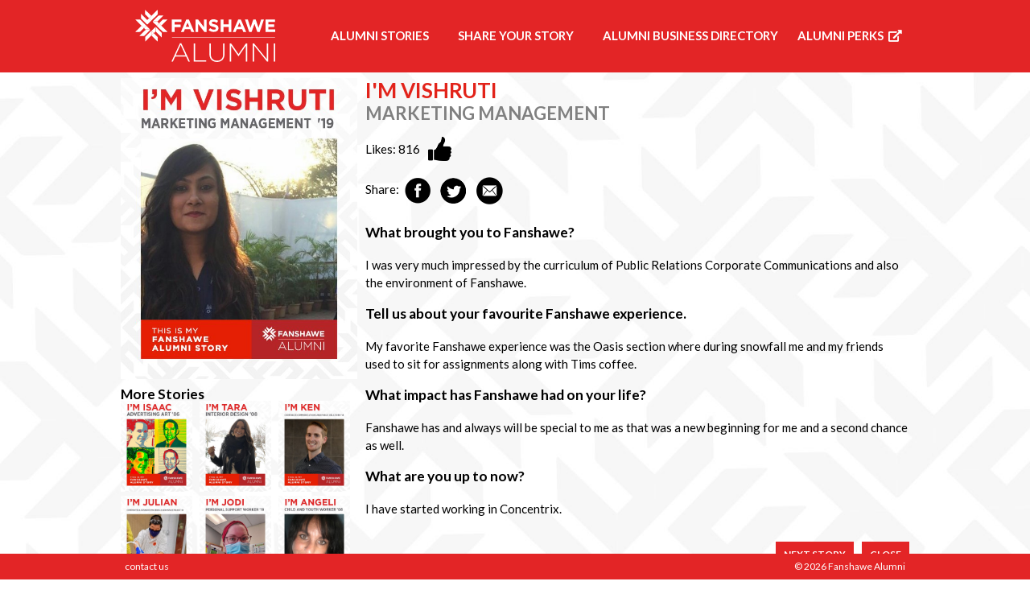

--- FILE ---
content_type: text/html; charset=utf-8
request_url: https://www.fanshawealumnistories.ca/story/Vishruti
body_size: 14502
content:
<!DOCTYPE html>
<html lang="en-ca">
<head>
<meta charset="UTF-8">
<meta name="description" content="">
<meta name="keywords" content="">
<meta name="viewport" content="width=device-width, height=device-height, initial-scale=1.0, maximum-scale=1.0, user-scalable=0">
<meta property="og:title" content="VISHRUTI - MARKETING MANAGEMENT">
<meta property="og:type" content="website">
<meta property="og:url" content="https://www.fanshawealumnistories.ca/story/Vishruti/">
<meta property="og:image" content="https://www.fanshawealumnistories.ca/assets/img/poster/preview/%7B4E34041A-DEF0-C01F-2DD4-6AF5A5EC8B19%7D.jpg">
<meta property="og:site_name" content="Fanshawe Alumni - Your Story"/>
<meta property="og:description" content="Every @FanshaweAlumni has a story worth sharing. Read VISHRUTI&#039;s - MARKETING MANAGEMENT. #fanshaweyourstory"/>
<title>VISHRUTI - MARKETING MANAGEMENT - Fanshawe Your Story</title>
<link rel="shortcut icon" href="https://www.fanshawec.ca/sites/default/files/favicon.ico"/>
<link href='//fonts.googleapis.com/css?family=Lato:400,300,700,900' rel='stylesheet'>
<link href="/assets/css/font-awesome.min.css+normalize.css+colorbox.css+styles.css,qv==20220603.pagespeed.cc.HPJcHzZDoY.css" rel="stylesheet"/>
<link rel="stylesheet" href="https://use.fontawesome.com/releases/v5.4.1/css/all.css" integrity="sha384-5sAR7xN1Nv6T6+dT2mhtzEpVJvfS3NScPQTrOxhwjIuvcA67KV2R5Jz6kr4abQsz" crossorigin="anonymous">
<!--[if lt IE 9]><script src="/assets/js/html5shiv.min.js"></script> <![endif]-->
<script src="//ajax.googleapis.com/ajax/libs/jquery/1.11.1/jquery.min.js"></script>
<script src="/assets/js/jquery.colorbox-min.js+site.js.pagespeed.jc.YYCq2u_HL5.js"></script><script>eval(mod_pagespeed_2Y0pYQz3vK);</script>
<script>eval(mod_pagespeed_xeXIeuYdRX);</script>
<script>(function(i,s,o,g,r,a,m){i['GoogleAnalyticsObject']=r;i[r]=i[r]||function(){(i[r].q=i[r].q||[]).push(arguments)},i[r].l=1*new Date();a=s.createElement(o),m=s.getElementsByTagName(o)[0];a.async=1;a.src=g;m.parentNode.insertBefore(a,m)})(window,document,'script','//www.google-analytics.com/analytics.js','ga');ga('create','UA-55853138-1','auto');ga('send','pageview');</script>
</head>
<body>
<div id="wrapper">
<!-- {{{ Header -->
<header>
<div id="headerContent">
<a href="/index.php"><img src="/assets/img/gui/logo.svg" id="headerLogo" alt="Fanshawe Logo"></a>
<nav id="menu">
<label for="show-menu" class="show-menu"><img width="40" src="/assets/img/hamburger.svg"/></label>
<input type="checkbox" id="show-menu" role="button">
<ul>
<li><a class="navItem" href="/more-stories">Alumni Stories</a></li>
<li><a class="navItem" id="contest-link" href="/#enterMyStory">Share Your Story</a></li>
<li><a class="navItem" href="/marketplace.php">ALUMNI BUSINESS DIRECTORY</a></li>
<li><a class="navItem" href="http://www.fanshawec.ca//perks" target="_blank">ALUMNI PERKS&nbsp;&nbsp;<span class="fa fa-external-link-alt"></span>
</a></li>
</ul>
</nav>
</div>
</header>
<!-- }}} Header -->
<main>
<section class="featureStoryDetails">
<div>
<div class="storyPopImg">
<img src="/assets/img/poster/preview/{4E34041A-DEF0-C01F-2DD4-6AF5A5EC8B19}.jpg" alt="VISHRUTI -  MARKETING MANAGEMENT">
<h4>More Stories</h4>
<div class="moreFeatureStories"><div class="moreFeatureStoryItem">
<a class="featureLink" href="/story/Isaac">
<img src="/assets/img/poster/preview/{1EB0A65A-FB9C-F9BA-D9D3-CB579B5EBEF2}.jpg" alt="Isaac - Advertising Art"></a>
</div><div class="moreFeatureStoryItem">
<a class="featureLink" href="/story/Tara">
<img src="/assets/img/poster/preview/{CCE496C2-3572-922B-F6CD-6C7B8E729D59}.jpg" alt="Tara - Interior Design"></a>
</div><div class="moreFeatureStoryItem">
<a class="featureLink" href="/story/Ken">
<img src="/assets/img/poster/preview/{4175DF84-9E9E-1E83-4F35-EC04292F7E80}.jpg" alt="Ken - Corporate Communications and Public Relations"></a>
</div><div class="moreFeatureStoryItem">
<a class="featureLink" href="/story/Julian">
<img src="/assets/img/poster/preview/{71D82C65-48DA-03EE-5689-1C69DC44423A}.jpg" alt="Julian - Composites &amp; Advanced Materials Aerospace Manufacturing"></a>
</div><div class="moreFeatureStoryItem">
<a class="featureLink" href="/story/Jodi">
<img src="/assets/img/poster/preview/{B04CE589-2951-1982-24A3-9D981F709112}.jpg" alt="Jodi - Personal Support Worker"></a>
</div><div class="moreFeatureStoryItem">
<a class="featureLink" href="/story/Angeli">
<img src="/assets/img/poster/preview/{32DDCA2A-6D02-775D-C32A-48B68728CDAA}.jpg" alt="Angeli - Child and Youth Worker"></a>
</div><div class="moreFeatureStoryItem">
<a class="featureLink" href="/story/Carlon">
<img src="/assets/img/poster/preview/{004C02A9-E5CE-AACD-F7B3-56348A1D5916}.jpg" alt="Carlon - Honours Bachelor of Commerce-Digital Marketing"></a>
</div><div class="moreFeatureStoryItem">
<a class="featureLink" href="/story/Jesse_2">
<img src="/assets/img/poster/preview/{FE0AF851-1C99-253E-1CCC-32553064CFD2}.jpg" alt="Jesse - Music Industry Arts"></a>
</div><div class="moreFeatureStoryItem">
<a class="featureLink" href="/story/Kim">
<img src="/assets/img/poster/preview/{1F0AB51B-B49E-71D9-4037-0FFE61F67616}.jpg" alt="Kim - Broadcast Journalism"></a>
</div><div class="moreFeatureStoryItem">
<a class="featureLink" href="/story/Amanda">
<img src="/assets/img/poster/preview/{7F59A144-59F4-5656-94C3-39DA83226193}.jpg" alt="Amanda - Hospitality Management - Food and Beverage"></a>
</div><div class="moreFeatureStoryItem">
<a class="featureLink" href="/story/Connie">
<img src="/assets/img/poster/preview/{93F4C6F5-1962-90F2-B8CA-57ACCD0832F2}.jpg" alt="Connie - Early childhood education/ developmental servic"></a>
</div><div class="moreFeatureStoryItem">
<a class="featureLink" href="/story/Sarah_2">
<img src="/assets/img/poster/preview/{1522C22C-925C-0150-6B1E-6E79E1A27A0A}.jpg" alt="Sarah - Executive Office Administration"></a>
</div><div class="moreFeatureStoryItem">
<a class="featureLink" href="/story/Matthew">
<img src="/assets/img/poster/preview/{43CF6242-AFF7-B08C-C587-01819BFBB1E6}.jpg" alt="Matthew - Adventure Expedition &amp; Interpretive Leadership"></a>
</div><div class="moreFeatureStoryItem">
<a class="featureLink" href="/story/Malek">
<img src="/assets/img/poster/preview/{7F184175-596D-742E-88D3-811523972F36}.jpg" alt="Malek - Interactive Media Design"></a>
</div><div class="moreFeatureStoryItem">
<a class="featureLink" href="/story/Dave">
<img src="/assets/img/poster/preview/{BC9B3B11-5C00-DB0C-BA8B-C3791966CEC8}.jpg" alt="Dave - A.C.E"></a>
</div><div class="moreFeatureStoryItem">
<a class="featureLink" href="/story/Nick">
<img src="/assets/img/poster/preview/{38BB1EC6-3CE1-1B0A-0F52-D1B3D40B01D8}.jpg" alt="Nick - Business Administration Marketing"></a>
</div><div class="moreFeatureStoryItem">
<a class="featureLink" href="/story/Jesse">
<img src="/assets/img/poster/preview/{C7C705AC-ACAC-B55F-2F95-C1CDFCDC060F}.jpg" alt="Jesse - Computer Systems Technology"></a>
</div><div class="moreFeatureStoryItem">
<a class="featureLink" href="/story/Amrit">
<img src="/assets/img/poster/preview/{D0C6D7C8-174F-58B3-D345-1DEFAA1CF4D8}.jpg" alt="Amrit - Business Analysis"></a>
</div><div class="moreFeatureStoryItem">
<a class="featureLink" href="/story/Yasin">
<img src="/assets/img/poster/preview/{6ABEC555-0EC2-1901-6F4D-463B6C0FEA31}.jpg" alt="Yasin - Business - Finance (Co-op)"></a>
</div><div class="moreFeatureStoryItem">
<a class="featureLink" href="/story/Maria">
<img src="/assets/img/poster/preview/{B5AC8D2A-0B0C-A856-28AF-129E70141AE9}.jpg" alt="Maria - Public Relations - Corporate Communications"></a>
</div><div class="moreFeatureStoryItem">
<a class="featureLink" href="/story/Chelsea">
<img src="/assets/img/poster/preview/{62FA671D-7FD6-32D1-F303-B3F28E5C10E6}.jpg" alt="Chelsea - Human Services Foundation"></a>
</div><div class="moreFeatureStoryItem">
<a class="featureLink" href="/story/Don">
<img src="/assets/img/poster/preview/{8C2CAA56-A708-255A-5B89-D2483B6AE2EB}.jpg" alt="Don - Accounting / Business"></a>
</div><div class="moreFeatureStoryItem">
<a class="featureLink" href="/story/Ece">
<img src="/assets/img/poster/preview/{7A4CB53B-C64A-B556-B978-77C0DAE94AC3}.jpg" alt="Ece - Public Relations - Corporate Communications"></a>
</div><div class="moreFeatureStoryItem">
<a class="featureLink" href="/story/Audrey">
<img src="/assets/img/poster/preview/{C87936EF-7539-4639-BE2E-C06D96ECA636}.jpg" alt="Audrey - Corporate Comms &amp; PR &#039;07"></a>
</div><div class="moreFeatureStoryItem">
<a class="featureLink" href="/story/Anabel">
<img src="/assets/img/poster/preview/{AD8CB9F4-2644-5FDF-2256-474FD2EB6A8D}.jpg" alt="Anabel - Business - Finance"></a>
</div><div class="moreFeatureStoryItem">
<a class="featureLink" href="/story/Doug_alexander">
<img src="/assets/img/poster/preview/{4340CF5F-AE4E-835B-8B15-F32E0651F132}.jpg" alt="Doug Alexander - Science Laboratory Technology"></a>
</div><div class="moreFeatureStoryItem">
<a class="featureLink" href="/story/Kendra">
<img src="/assets/img/poster/preview/{180BFE52-59B5-7B7D-B46C-5EFBD3E0AA37}.jpg" alt="Kendra - Practical Nursing"></a>
</div><div class="moreFeatureStoryItem">
<a class="featureLink" href="/story/Shelbey">
<img src="/assets/img/poster/preview/{DC5FEB42-03EB-6DF7-972B-926DD6112C73}.jpg" alt="Shelbey - Fanshawe western collaborative BScN"></a>
</div><div class="moreFeatureStoryItem">
<a class="featureLink" href="/story/Kristen">
<img src="/assets/img/poster/preview/{D7F3E99F-D03A-A8D1-AFAD-9DA6157396E7}.jpg" alt="Kristen - General Business Co-op"></a>
</div><div class="moreFeatureStoryItem">
<a class="featureLink" href="/story/Gail">
<img src="/assets/img/poster/preview/{4C0FFA80-DB03-4AAC-1C96-E64A7FA55031}.jpg" alt="Gail - Social Service Worker"></a>
</div><div class="moreFeatureStoryItem">
<a class="featureLink" href="/story/Morgan">
<img src="/assets/img/poster/preview/{F537808D-C624-4600-157E-69B2E557F96F}.jpg" alt="Morgan - Honours Bachelor of Commerce Digital Marketing"></a>
</div><div class="moreFeatureStoryItem">
<a class="featureLink" href="/story/Nicole">
<img src="/assets/img/poster/preview/{E66CF2C7-BABB-135B-3E0F-1BB8D233E462}.jpg" alt="Nicole - Social Service Worker"></a>
</div><div class="moreFeatureStoryItem">
<a class="featureLink" href="/story/Tom">
<img src="/assets/img/poster/preview/{45FCCAC6-828A-F190-CF12-F9EB9D21026F}.jpg" alt="Tom - Business Foundations , Business"></a>
</div><div class="moreFeatureStoryItem">
<a class="featureLink" href="/story/Russ">
<img src="/assets/img/poster/preview/{45CC9A78-61A8-BAFB-3076-AE7EB80899EE}.jpg" alt="Russ - Business Financial Services"></a>
</div><div class="moreFeatureStoryItem">
<a class="featureLink" href="/story/Victoria">
<img src="/assets/img/poster/preview/{5D0C84BF-5C91-2A1F-0989-6650DB07884A}.jpg" alt="Victoria - Office Administration - Medical"></a>
</div><div class="moreFeatureStoryItem">
<a class="featureLink" href="/story/Bobbie">
<img src="/assets/img/poster/preview/{9CB69AE2-519F-9220-2F69-F73D462A47F1}.jpg" alt="Bobbie - Business Marketing"></a>
</div><div class="moreFeatureStoryItem">
<a class="featureLink" href="/story/Robert_t.">
<img src="/assets/img/poster/preview/{635994F8-C09D-5D8A-E15A-124B7AB0BFCA}.jpg" alt="Robert T. - Business Finance"></a>
</div><div class="moreFeatureStoryItem">
<a class="featureLink" href="/story/Malcolm_%28mac%29">
<img src="/assets/img/poster/preview/{F3C688FD-B7B2-9222-45F7-55FB01189EDC}.jpg" alt="Malcolm (Mac) - Recreation Leadership"></a>
</div><div class="moreFeatureStoryItem">
<a class="featureLink" href="/story/Tarnya">
<img src="/assets/img/poster/preview/{FE7AB2B9-64BF-97C3-BE42-E6A241BEE931}.jpg" alt="Tarnya - Business Foundations"></a>
</div><div class="moreFeatureStoryItem">
<a class="featureLink" href="/story/Caroline">
<img src="/assets/img/poster/preview/{D690540E-47A2-7FA4-52EF-861C4804AC2C}.jpg" alt="Caroline - Broadcast Journalism"></a>
</div><div class="moreFeatureStoryItem">
<a class="featureLink" href="/story/Stefan_2">
<img src="/assets/img/poster/preview/{8D93BBE3-3D30-0A48-E766-9FBD94BA0F00}.jpg" alt="Stefan - Construction Engineering Technology (CO-OP)"></a>
</div><div class="moreFeatureStoryItem">
<a class="featureLink" href="/story/Marc">
<img src="/assets/img/poster/preview/{3B039D68-4C1D-324D-C275-3D40770C3E13}.jpg" alt="Marc - Business Finance Co-Op"></a>
</div><div class="moreFeatureStoryItem">
<a class="featureLink" href="/story/Aansh">
<img src="/assets/img/poster/preview/{FCD3ED4E-7CA4-F71A-F0D0-4AF32AA04DE4}.jpg" alt="Aansh - Professional Financial Services"></a>
</div><div class="moreFeatureStoryItem">
<a class="featureLink" href="/story/Kevin">
<img src="/assets/img/poster/preview/{B1DA94E1-9E69-C574-01BE-6ADFFAA3A920}.jpg" alt="Kevin - Landscape Design"></a>
</div><div class="moreFeatureStoryItem">
<a class="featureLink" href="/story/Stephanie">
<img src="/assets/img/poster/preview/{6D429E1B-D7AE-300E-8A01-7B51DF33D5FB}.jpg" alt="Stephanie - Social Service Worker"></a>
</div><div class="moreFeatureStoryItem">
<a class="featureLink" href="/story/Moira">
<img src="/assets/img/poster/preview/{4CE6A6A2-523E-94D4-8DB6-730E56149CFF}.jpg" alt="Moira - Public Relations and Corporate Communications"></a>
</div><div class="moreFeatureStoryItem">
<a class="featureLink" href="/story/Cameron_kok">
<img src="/assets/img/poster/preview/{9D7922A8-098F-8374-F223-EF56ABF04F72}.jpg" alt="Cameron Kok - Honours Bachelor of Commerce - Digital Marketing"></a>
</div><div class="moreFeatureStoryItem">
<a class="featureLink" href="/story/Charlene_2">
<img src="/assets/img/poster/preview/{C6097354-215B-2194-B001-20C7E88756A7}.jpg" alt="Charlene - Food Service Worker"></a>
</div><div class="moreFeatureStoryItem">
<a class="featureLink" href="/story/Travis">
<img src="/assets/img/poster/preview/{8140E226-599A-0355-90D4-84A217127722}.jpg" alt="Travis - Electrical Techniques"></a>
</div><div class="moreFeatureStoryItem">
<a class="featureLink" href="/story/Scarlet_grace">
<img src="/assets/img/poster/preview/{785E17F0-8889-C635-A10D-F7B822A91F64}.jpg" alt="Scarlet Grace - Fashion Design"></a>
</div><div class="moreFeatureStoryItem">
<a class="featureLink" href="/story/Gabrielle">
<img src="/assets/img/poster/preview/{292D31DB-5AF3-8AE4-2181-255D6907C96D}.jpg" alt="Gabrielle - Practical Nursing"></a>
</div><div class="moreFeatureStoryItem">
<a class="featureLink" href="/story/Melissa_2">
<img src="/assets/img/poster/preview/{D449ADE8-80FD-8146-C0B6-3AB8198392C2}.jpg" alt="Melissa - Child and Youth Worker"></a>
</div><div class="moreFeatureStoryItem">
<a class="featureLink" href="/story/Marty">
<img src="/assets/img/poster/preview/{3F1ACCDB-F247-C96C-A10E-D9748746F1E9}.jpg" alt="Marty - Industrial Management"></a>
</div><div class="moreFeatureStoryItem">
<a class="featureLink" href="/story/Kate">
<img src="/assets/img/poster/preview/{27F14B7A-DD10-1E35-E971-B4386641A8D4}.jpg" alt="Kate - Broadcast Journalism - Radio + TV"></a>
</div><div class="moreFeatureStoryItem">
<a class="featureLink" href="/story/Mark">
<img src="/assets/img/poster/preview/{B16FB1DA-853D-5079-D90D-D65F0CE7707B}.jpg" alt="Mark - Business Administration- Marketing"></a>
</div><div class="moreFeatureStoryItem">
<a class="featureLink" href="/story/Carrie">
<img src="/assets/img/poster/preview/{2316EE7A-05EA-1030-60E1-DB5A503584B8}.jpg" alt="Carrie - Dietary"></a>
</div><div class="moreFeatureStoryItem">
<a class="featureLink" href="/story/Tony">
<img src="/assets/img/poster/preview/{86FB36A8-5816-E3CA-3F78-9BC17F3B8AA8}.jpg" alt="Tony - Web Design , Digital Imaging &amp; Animation"></a>
</div><div class="moreFeatureStoryItem">
<a class="featureLink" href="/story/Gabe">
<img src="/assets/img/poster/preview/{DDA5172D-5875-BF59-8114-FE9B10E246A7}.jpg" alt="Gabe - Occupational Therapist Assistant and Physiotherapist Assistant"></a>
</div><div class="moreFeatureStoryItem">
<a class="featureLink" href="/story/Tiandra">
<img src="/assets/img/poster/preview/{EFF726C6-05CE-B74A-4C6C-94E06A388FE5}.jpg" alt="Tiandra - Doula Studies Program"></a>
</div><div class="moreFeatureStoryItem">
<a class="featureLink" href="/story/Michelle">
<img src="/assets/img/poster/preview/{24E9B5A3-80E1-96E1-9567-880404A5E54C}.jpg" alt="Michelle - Recreation &amp; Leisure Services"></a>
</div><div class="moreFeatureStoryItem">
<a class="featureLink" href="/story/Rachel_2">
<img src="/assets/img/poster/preview/{77B236B0-317D-CFA6-EE65-75ADF2C11F89}.jpg" alt="Rachel - Broadcast Journalism &amp; TV news"></a>
</div><div class="moreFeatureStoryItem">
<a class="featureLink" href="/story/Ben">
<img src="/assets/img/poster/preview/{0C3ED4FD-2238-4085-1FEA-CB0A2ED21E8A}.jpg" alt="Ben - Game Development - Advanced Programming"></a>
</div><div class="moreFeatureStoryItem">
<a class="featureLink" href="/story/Alfred">
<img src="/assets/img/poster/preview/{28752E4B-CAD8-0C4E-8D4F-14E9DFA58B17}.jpg" alt="Alfred - Manufacturing Engineering"></a>
</div><div class="moreFeatureStoryItem">
<a class="featureLink" href="/story/Tami">
<img src="/assets/img/poster/preview/{B2E2D8D6-DC61-D69E-C8CA-CD3DC71A817F}.jpg" alt="Tami - Child and Youth Worker"></a>
</div><div class="moreFeatureStoryItem">
<a class="featureLink" href="/story/Eunice">
<img src="/assets/img/poster/preview/{0CD0E751-2DC7-07C9-F77E-73117A3B7E31}.jpg" alt="Eunice - Interior Design Major"></a>
</div><div class="moreFeatureStoryItem">
<a class="featureLink" href="/story/Jennifer_2">
<img src="/assets/img/poster/preview/{7B419CC3-F336-72CB-C7EB-358914983172}.jpg" alt="Jennifer - Nursing"></a>
</div><div class="moreFeatureStoryItem">
<a class="featureLink" href="/story/Helder_cruz">
<img src="/assets/img/poster/preview/{7E549067-0A7C-E615-FBCF-470493F68F14}.jpg" alt="Helder Cruz - Automotive Service Technician"></a>
</div><div class="moreFeatureStoryItem">
<a class="featureLink" href="/story/Holly">
<img src="/assets/img/poster/preview/{349A3021-3CD9-8551-C5D3-F8BCCD18E7C0}.jpg" alt="Holly - Photography"></a>
</div><div class="moreFeatureStoryItem">
<a class="featureLink" href="/story/Darla">
<img src="/assets/img/poster/preview/{207E2A31-0E0D-99DF-194A-095204468BE0}.jpg" alt="Darla - Advertising Art"></a>
</div><div class="moreFeatureStoryItem">
<a class="featureLink" href="/story/Walter">
<img src="/assets/img/poster/preview/{B10DDEED-132F-D55E-D7DF-29E75A0292BC}.jpg" alt="Walter - Electronics Engineering Technology"></a>
</div><div class="moreFeatureStoryItem">
<a class="featureLink" href="/story/Kirstie">
<img src="/assets/img/poster/preview/{CE9424DF-0CB7-7A8C-F4EA-EED284179A40}.jpg" alt="Kirstie - Landscape Design"></a>
</div><div class="moreFeatureStoryItem">
<a class="featureLink" href="/story/Erin">
<img src="/assets/img/poster/preview/{050B25D9-9F08-8AB0-51FC-FE1819FA6F52}.jpg" alt="Erin - Law Clerk"></a>
</div><div class="moreFeatureStoryItem">
<a class="featureLink" href="/story/Melissa">
<img src="/assets/img/poster/preview/{7D3E6B7A-2431-9578-132F-63D76C058D94}.jpg" alt="Melissa - Business Marketing"></a>
</div><div class="moreFeatureStoryItem">
<a class="featureLink" href="/story/Stacey">
<img src="/assets/img/poster/preview/{85DE22A5-564F-6EA3-0CD4-82F1319ACE40}.jpg" alt="Stacey - Social service worker"></a>
</div><div class="moreFeatureStoryItem">
<a class="featureLink" href="/story/Hayley">
<img src="/assets/img/poster/preview/{F1D2491C-2B20-41BA-69E2-34F339620994}.jpg" alt="Hayley - Business - Payroll and Bookkeeping"></a>
</div><div class="moreFeatureStoryItem">
<a class="featureLink" href="/story/Jessica_2">
<img src="/assets/img/poster/preview/{FDFF386D-8C68-EC96-52E3-4147B36FFE4E}.jpg" alt="Jessica - Business"></a>
</div><div class="moreFeatureStoryItem">
<a class="featureLink" href="/story/Akshara">
<img src="/assets/img/poster/preview/{AD25506A-D10E-F739-A506-2ABFF051CAEB}.jpg" alt="Akshara - Fitness and health promotion"></a>
</div><div class="moreFeatureStoryItem">
<a class="featureLink" href="/story/Ellen">
<img src="/assets/img/poster/preview/{5470796F-BBEB-504F-8A21-CE1E20D413C7}.jpg" alt="Ellen - Fashion Marketing and Management"></a>
</div><div class="moreFeatureStoryItem">
<a class="featureLink" href="/story/Seanna">
<img src="/assets/img/poster/preview/{46745705-8A10-1B6F-B8D3-F0B1ECE18740}.jpg" alt="Seanna - Law Clerk"></a>
</div><div class="moreFeatureStoryItem">
<a class="featureLink" href="/story/Brendan">
<img src="/assets/img/poster/preview/{F54084C3-0DE4-831B-2935-E740469C691E}.jpg" alt="Brendan - Business Administration Marketing"></a>
</div><div class="moreFeatureStoryItem">
<a class="featureLink" href="/story/Jennifer_3">
<img src="/assets/img/poster/preview/{530B34B5-55F2-BE14-DDC0-EFBF6EB38FE7}.jpg" alt="Jennifer - Child and Youth Worker Program"></a>
</div><div class="moreFeatureStoryItem">
<a class="featureLink" href="/story/Jesse_3">
<img src="/assets/img/poster/preview/{92272E0A-12FA-CD40-29E5-1130F39EAEF0}.jpg" alt="Jesse - Business - Finance"></a>
</div><div class="moreFeatureStoryItem">
<a class="featureLink" href="/story/Brad">
<img src="/assets/img/poster/preview/{F8D54228-B91E-4C3B-9CD0-566B0801D2B9}.jpg" alt="Brad - Corp Comm &amp; PR"></a>
</div><div class="moreFeatureStoryItem">
<a class="featureLink" href="/story/Rachel_3">
<img src="/assets/img/poster/preview/{20B21575-DD88-3A5D-8358-9CB7576BEFB4}.jpg" alt="Rachel - Interior Design"></a>
</div><div class="moreFeatureStoryItem">
<a class="featureLink" href="/story/Ryan_2">
<img src="/assets/img/poster/preview/{36528E1F-D79E-4982-6D87-3CF8380AF8C8}.jpg" alt="Ryan - Carpentry and renovation techniques"></a>
</div><div class="moreFeatureStoryItem">
<a class="featureLink" href="/story/Matt">
<img src="/assets/img/poster/preview/{FF4B15FA-71F9-6145-0B2F-A996A367C092}.jpg" alt="Matt - Sports and Event Marketing"></a>
</div><div class="moreFeatureStoryItem">
<a class="featureLink" href="/story/Kerry">
<img src="/assets/img/poster/preview/{275A3229-CE1C-2C80-A650-C169B14DD013}.jpg" alt="Kerry - Nursing (RN program)"></a>
</div><div class="moreFeatureStoryItem">
<a class="featureLink" href="/story/Summer">
<img src="/assets/img/poster/preview/{2C55C49E-6E9D-1C51-187F-654420C250E6}.jpg" alt="Summer - Developmental Services Worker"></a>
</div><div class="moreFeatureStoryItem">
<a class="featureLink" href="/story/Mckayla">
<img src="/assets/img/poster/preview/{1EA4118C-9512-321F-2294-0CDEBCF5D50F}.jpg" alt="Mckayla - Early Childhood Education"></a>
</div><div class="moreFeatureStoryItem">
<a class="featureLink" href="/story/Ayesha">
<img src="/assets/img/poster/preview/{38448FDA-A7B5-835F-8EDF-598565BBFBAE}.jpg" alt="Ayesha - Professional Financial Services"></a>
</div><div class="moreFeatureStoryItem">
<a class="featureLink" href="/story/Dennis">
<img src="/assets/img/poster/preview/{F68F3D8C-DC00-3313-BB9D-A1DF41B34A4D}.jpg" alt="Dennis - Motive Power"></a>
</div><div class="moreFeatureStoryItem">
<a class="featureLink" href="/story/Colleen">
<img src="/assets/img/poster/preview/{35C3B0BD-32AE-BA39-2F3F-69368F490E03}.jpg" alt="Colleen - Nursing"></a>
</div><div class="moreFeatureStoryItem">
<a class="featureLink" href="/story/Julie">
<img src="/assets/img/poster/preview/{E9FD6A1C-9EDC-01A1-9238-2DB17CB70301}.jpg" alt="Julie - Human Services Foundations"></a>
</div><div class="moreFeatureStoryItem">
<a class="featureLink" href="/story/Priyanka">
<img src="/assets/img/poster/preview/{63B80E56-EA43-B120-3997-208BFA9720A0}.jpg" alt="Priyanka - Fitness and Health Promotion"></a>
</div><div class="moreFeatureStoryItem">
<a class="featureLink" href="/story/Bradley">
<img src="/assets/img/poster/preview/{7E720539-55A1-4B96-CD20-83D4E0382AF1}.jpg" alt="Bradley - Corporate Communications and Public Relations"></a>
</div><div class="moreFeatureStoryItem">
<a class="featureLink" href="/story/Jenny">
<img src="/assets/img/poster/preview/{1D774F8E-9AA8-F684-B269-B3D43CD23F5D}.jpg" alt="Jenny - Graphic Design"></a>
</div><div class="moreFeatureStoryItem">
<a class="featureLink" href="/story/Antonio">
<img src="/assets/img/poster/preview/{018EE2DE-769C-C7DB-9533-62FCA0D74C1C}.jpg" alt="Antonio - Advanced Filmmaking"></a>
</div><div class="moreFeatureStoryItem">
<a class="featureLink" href="/story/Asheesh">
<img src="/assets/img/poster/preview/{3BAE3594-D0F8-4415-CD20-F3FC7F566013}.jpg" alt="Asheesh - Professional Financial Services"></a>
</div><div class="moreFeatureStoryItem">
<a class="featureLink" href="/story/Jessica">
<img src="/assets/img/poster/preview/{06A4F4AE-432D-1F93-1EED-9F61FC2904BD}.jpg" alt="Jessica - Business"></a>
</div><div class="moreFeatureStoryItem">
<a class="featureLink" href="/story/Tony_2">
<img src="/assets/img/poster/preview/{2D839FD4-1DE1-9F8F-D063-700DBD9B1AAB}.jpg" alt="Tony - Business - Marketing"></a>
</div><div class="moreFeatureStoryItem">
<a class="featureLink" href="/story/Gillian">
<img src="/assets/img/poster/preview/{D20B9D0F-C6A4-060F-2520-E61A641B83A0}.jpg" alt="Gillian - Personal Support Worker"></a>
</div><div class="moreFeatureStoryItem">
<a class="featureLink" href="/story/Jodelle">
<img src="/assets/img/poster/preview/{BE603272-62D3-4D6B-B518-015CE891311A}.jpg" alt="Jodelle - Fashion Marketing and Management"></a>
</div><div class="moreFeatureStoryItem">
<a class="featureLink" href="/story/Trevor">
<img src="/assets/img/poster/preview/{D67EECB7-95B2-8D9D-9960-16E62A3D273B}.jpg" alt="Trevor - Integrated Land Planning Technology"></a>
</div><div class="moreFeatureStoryItem">
<a class="featureLink" href="/story/Alycia">
<img src="/assets/img/poster/preview/{DB2CC33A-7BF1-5A04-AB88-9F80DCA7E212}.jpg" alt="Alycia - Business Administration - Marketing"></a>
</div><div class="moreFeatureStoryItem">
<a class="featureLink" href="/story/Sue">
<img src="/assets/img/poster/preview/{C3194DCF-D179-5C15-067C-97D1C97918EB}.jpg" alt="Sue - Developmental Services Worker"></a>
</div><div class="moreFeatureStoryItem">
<a class="featureLink" href="/story/Magdalynne">
<img src="/assets/img/poster/preview/{28773266-13B7-B690-56DE-E3561DA6E60E}.jpg" alt="Magdalynne - Office Administration - Executive"></a>
</div><div class="moreFeatureStoryItem">
<a class="featureLink" href="/story/Brian_2">
<img src="/assets/img/poster/preview/{43481B3E-0EDF-A553-CB7C-1E8DCD0E26EE}.jpg" alt="brian - Landscape design"></a>
</div><div class="moreFeatureStoryItem">
<a class="featureLink" href="/story/Ulrich_jr">
<img src="/assets/img/poster/preview/{45709AB9-B192-EDDF-8F9B-3F05B588C767}.jpg" alt="Ulrich Jr - Business Marketing"></a>
</div><div class="moreFeatureStoryItem">
<a class="featureLink" href="/story/Rachel">
<img src="/assets/img/poster/preview/{BB32A7E5-1173-7767-2014-DA5D14413C2C}.jpg" alt="Rachel - Law Clerk"></a>
</div><div class="moreFeatureStoryItem">
<a class="featureLink" href="/story/Alison">
<img src="/assets/img/poster/preview/{ABA3DC13-87C1-0FD4-DBD1-2B0BF413E219}.jpg" alt="Alison - HR Management"></a>
</div><div class="moreFeatureStoryItem">
<a class="featureLink" href="/story/Brittney">
<img src="/assets/img/poster/preview/{A1048966-4747-F652-E968-3A6C4A4E7222}.jpg" alt="Brittney - Fine Art"></a>
</div><div class="moreFeatureStoryItem">
<a class="featureLink" href="/story/Shannon_2">
<img src="/assets/img/poster/preview/{70E44DAB-D3C7-3FBF-0259-62DB63F30B73}.jpg" alt="Shannon - Practical Nursing"></a>
</div><div class="moreFeatureStoryItem">
<a class="featureLink" href="/story/Salini">
<img src="/assets/img/poster/preview/{D14BD20C-5C51-D683-CB31-1B9287B45452}.jpg" alt="Salini - Developmental Services Worker"></a>
</div><div class="moreFeatureStoryItem">
<a class="featureLink" href="/story/Graham">
<img src="/assets/img/poster/preview/{EE27D560-33E9-BA43-906E-71E18F231E80}.jpg" alt="Graham - Emergency Management"></a>
</div><div class="moreFeatureStoryItem">
<a class="featureLink" href="/story/Tameka">
<img src="/assets/img/poster/preview/{A05D0884-787E-13B0-968D-F499E6904D55}.jpg" alt="Tameka - Office Administration - Executive"></a>
</div><div class="moreFeatureStoryItem">
<a class="featureLink" href="/story/Brian">
<img src="/assets/img/poster/preview/{F0D00DF2-40CB-0AD9-9B48-00AD8F1B5ED9}.jpg" alt="Brian - Photography"></a>
</div><div class="moreFeatureStoryItem">
<a class="featureLink" href="/story/Vanessa">
<img src="/assets/img/poster/preview/{29234CA2-59EA-99EF-2F96-9BC9F0C1999D}.jpg" alt="Vanessa - Fashion Merchandising"></a>
</div><div class="moreFeatureStoryItem">
<a class="featureLink" href="/story/Claudia">
<img src="/assets/img/poster/preview/{26A6A4D3-FBA0-0262-6630-C2D044011AFA}.jpg" alt="Claudia - Corporate Communications and PR"></a>
</div><div class="moreFeatureStoryItem">
<a class="featureLink" href="/story/Georgia">
<img src="/assets/img/poster/preview/{05C1DA83-0B60-490B-09AF-DFCAAA50A1F0}.jpg" alt="Georgia - Early Childhood Education"></a>
</div><div class="moreFeatureStoryItem">
<a class="featureLink" href="/story/Jonathan">
<img src="/assets/img/poster/preview/{78F9425C-F788-A82A-21A6-C5071F6DF7C5}.jpg" alt="Jonathan - International Business Management"></a>
</div><div class="moreFeatureStoryItem">
<a class="featureLink" href="/story/Maggie_giles">
<img src="/assets/img/poster/preview/{1CEC3EB6-37D4-F9C1-AC80-DD0C34CEDC48}.jpg" alt="Maggie - Multimedia Design and Production"></a>
</div><div class="moreFeatureStoryItem">
<a class="featureLink" href="/story/Veronica">
<img src="/assets/img/poster/preview/{19FD0CFB-3E79-8FE4-665A-E6366D7A6CF0}.jpg" alt="Veronica - Corporate Communication  &amp; Public Relations"></a>
</div><div class="moreFeatureStoryItem">
<a class="featureLink" href="/story/Rozin">
<img src="/assets/img/poster/preview/{5419A14D-F9F0-011F-A23B-5184A4B31D58}.jpg" alt="Rozin - General Arts and Science"></a>
</div><div class="moreFeatureStoryItem">
<a class="featureLink" href="/story/Vaughan_scriver">
<img src="/assets/img/poster/preview/{2C98974D-C447-39D0-711A-327F3E2826EC}.jpg" alt="Vaughan Scriver - Manufacturing Engineering Technologist"></a>
</div><div class="moreFeatureStoryItem">
<a class="featureLink" href="/story/Sam">
<img src="/assets/img/poster/preview/{A65BBD11-720E-E0A3-DA27-4F04344877E3}.jpg" alt="Sam - Baking and Pastry Arts Management"></a>
</div><div class="moreFeatureStoryItem">
<a class="featureLink" href="/story/Chantelle">
<img src="/assets/img/poster/preview/{8941BFFD-87AB-8E70-F920-FCED8F64056F}.jpg" alt="Chantelle - Interior Design Advanced Diploma"></a>
</div><div class="moreFeatureStoryItem">
<a class="featureLink" href="/story/Jocelyn_2">
<img src="/assets/img/poster/preview/{E8E4B95C-4624-4A0E-7B38-4C84FA7A980F}.jpg" alt="Jocelyn - Marketing Management"></a>
</div><div class="moreFeatureStoryItem">
<a class="featureLink" href="/story/Eric">
<img src="/assets/img/poster/preview/{E5381351-1074-C33E-B733-5B37AF6FB826}.jpg" alt="Eric - Financial Planning"></a>
</div><div class="moreFeatureStoryItem">
<a class="featureLink" href="/story/Brenda">
<img src="/assets/img/poster/preview/{3979BB3B-398A-1329-222A-C695607BEA97}.jpg" alt="Brenda - Corporate Communications and Public Relations"></a>
</div><div class="moreFeatureStoryItem">
<a class="featureLink" href="/story/Heather">
<img src="/assets/img/poster/preview/{D62FBA05-8A71-E02E-FD62-AEC3C1A95A5D}.jpg" alt="Heather - Child and Youth Worker"></a>
</div><div class="moreFeatureStoryItem">
<a class="featureLink" href="/story/Sarah_3">
<img src="/assets/img/poster/preview/{BA90F5E3-2824-DF96-9C75-F70F453BEF2E}.jpg" alt="Sarah - Early Childhood Education"></a>
</div><div class="moreFeatureStoryItem">
<a class="featureLink" href="/story/Nadine">
<img src="/assets/img/poster/preview/{6C1B8E88-FE5E-578A-09C7-A65495830D9F}.jpg" alt="Nadine - Office Administration"></a>
</div><div class="moreFeatureStoryItem">
<a class="featureLink" href="/story/Vicki">
<img src="/assets/img/poster/preview/{CB548C16-CA41-2DDB-BE07-C316F26A1980}.jpg" alt="Vicki - Business"></a>
</div><div class="moreFeatureStoryItem">
<a class="featureLink" href="/story/Kara_pihlak">
<img src="/assets/img/poster/preview/{AF23F1B0-49A3-A426-FE33-E0751DDB31FC}.jpg" alt="Kara Pihlak - Early Childhood Education- Fast Track"></a>
</div><div class="moreFeatureStoryItem">
<a class="featureLink" href="/story/Debra">
<img src="/assets/img/poster/preview/{7F94FB71-451A-9ED5-9244-72BAD678D100}.jpg" alt="Debra - Mental Retardation Counsellor"></a>
</div><div class="moreFeatureStoryItem">
<a class="featureLink" href="/story/Stephanie_2">
<img src="/assets/img/poster/preview/{7AAC817D-D3CE-17B0-7A68-753DE8D88354}.jpg" alt="Stephanie - Community Pharmacy Assistant"></a>
</div><div class="moreFeatureStoryItem">
<a class="featureLink" href="/story/Jagjit">
<img src="/assets/img/poster/preview/{2F62FB22-1A14-E93C-C38D-74806DBB85AE}.jpg" alt="Jagjit - Software and Information Systems Testing"></a>
</div><div class="moreFeatureStoryItem">
<a class="featureLink" href="/story/John">
<img src="/assets/img/poster/preview/{0A14FA50-4121-2FC2-3C4C-F0C598DEBF4D}.jpg" alt="John - Environmental Planning"></a>
</div><div class="moreFeatureStoryItem">
<a class="featureLink" href="/story/Jocelyn">
<img src="/assets/img/poster/preview/{7A1985C5-CB30-B6ED-5B59-8C4F81077BA9}.jpg" alt="Jocelyn - Bachelor of Commerce, Digital Marketing &amp; Business Administration, Marketing"></a>
</div><div class="moreFeatureStoryItem">
<a class="featureLink" href="/story/Alec">
<img src="/assets/img/poster/preview/{53FA0333-C935-9C0F-CF0E-ABA85C2DC96C}.jpg" alt="Alec - Business - Finance"></a>
</div><div class="moreFeatureStoryItem">
<a class="featureLink" href="/story/Christine_2">
<img src="/assets/img/poster/preview/{2707DFDD-63E3-D999-46DB-E6A262982B87}.jpg" alt="Christine - Fashion Merchandising"></a>
</div><div class="moreFeatureStoryItem">
<a class="featureLink" href="/story/Bahaa">
<img src="/assets/img/poster/preview/{B110613F-DB75-6423-73DD-BB6E20449B3C}.jpg" alt="Bahaa - Early Childhood Educator"></a>
</div><div class="moreFeatureStoryItem">
<a class="featureLink" href="/story/Jennifer">
<img src="/assets/img/poster/preview/{A3940F5B-4A2D-301C-693D-9FAE93390624}.jpg" alt="Jennifer - Occupational Health Nursing"></a>
</div><div class="moreFeatureStoryItem">
<a class="featureLink" href="/story/Rachael">
<img src="/assets/img/poster/preview/{AB4B600D-4FE0-1123-1FB9-A334AADD5B85}.jpg" alt="Rachael - Social Service Worker"></a>
</div><div class="moreFeatureStoryItem">
<a class="featureLink" href="/story/Jorge">
<img src="/assets/img/poster/preview/{A12AC5DA-809D-EDFC-BE1D-93E4B8260DAD}.jpg" alt="Jorge - Culinary management"></a>
</div><div class="moreFeatureStoryItem">
<a class="featureLink" href="/story/Leigh">
<img src="/assets/img/poster/preview/{B15043D1-729E-46F6-5455-CD2DB4CCAB3C}.jpg" alt="Leigh - Radio Broadcast"></a>
</div><div class="moreFeatureStoryItem">
<a class="featureLink" href="/story/Laura">
<img src="/assets/img/poster/preview/{687D3E6B-5F8C-37E8-F3E6-4E5CFB9AF3BB}.jpg" alt="Laura - Radio Broadcasting, TV News, Public Relations,"></a>
</div><div class="moreFeatureStoryItem">
<a class="featureLink" href="/story/Ryan">
<img src="/assets/img/poster/preview/{BD4F41C6-F644-B628-8314-2F76CF3144F9}.jpg" alt="Ryan - Journalism - Broadcast"></a>
</div><div class="moreFeatureStoryItem">
<a class="featureLink" href="/story/Tara_2">
<img src="/assets/img/poster/preview/{0C4811C7-4209-12DA-B3D3-775976EEE022}.jpg" alt="Tara - Developmental Services Worker"></a>
</div><div class="moreFeatureStoryItem">
<a class="featureLink" href="/story/Micah_eleena">
<img src="/assets/img/poster/preview/{47BD4F7E-7E24-9B2C-B04E-84D52786F76D}.jpg" alt="Micah eleena - Construction Project Management"></a>
</div><div class="moreFeatureStoryItem">
<a class="featureLink" href="/story/Chris">
<img src="/assets/img/poster/preview/{1729CE1F-7BB4-9DA2-44A2-6693C984285A}.jpg" alt="Chris - Business Finance"></a>
</div><div class="moreFeatureStoryItem">
<a class="featureLink" href="/story/Allyson">
<img src="/assets/img/poster/preview/{F022F5CB-372A-E2FF-DD45-1E6CF85C5585}.jpg" alt="Allyson - Business Administration Human Resources Advanced Diploma"></a>
</div><div class="moreFeatureStoryItem">
<a class="featureLink" href="/story/Amanda_2">
<img src="/assets/img/poster/preview/{4BC315F5-CE0D-7608-CB6B-4A674D80368D}.jpg" alt="Amanda - Business Accounting"></a>
</div><div class="moreFeatureStoryItem">
<a class="featureLink" href="/story/Malav">
<img src="/assets/img/poster/preview/{67224051-C2C4-7F54-2211-36D24563453E}.jpg" alt="Malav - Professional Finance and Insurance and Risk Man"></a>
</div><div class="moreFeatureStoryItem">
<a class="featureLink" href="/story/Tanya">
<img src="/assets/img/poster/preview/{EA59A716-E6C7-0765-135A-44E08A8B364B}.jpg" alt="Tanya - Health care office assistant"></a>
</div><div class="moreFeatureStoryItem">
<a class="featureLink" href="/story/Emilie">
<img src="/assets/img/poster/preview/{9C01D8F4-AA40-3490-2C6E-EB289B233C31}.jpg" alt="EMILIE - Early Childhood Education"></a>
</div><div class="moreFeatureStoryItem">
<a class="featureLink" href="/story/Mary_jane">
<img src="/assets/img/poster/preview/{D8C199A6-630D-1B2A-038E-F0F42BE9AB07}.jpg" alt="Mary Jane - Nursing"></a>
</div><div class="moreFeatureStoryItem">
<a class="featureLink" href="/story/Joyce_grace">
<img src="/assets/img/poster/preview/{89079BE9-01C3-A3CB-2087-EAFFE9B37E27}.jpg" alt="Joyce Grace - Personal Support Worker"></a>
</div><div class="moreFeatureStoryItem">
<a class="featureLink" href="/story/Alisa">
<img src="/assets/img/poster/preview/{DA63C023-45A5-968C-9563-1046F867E058}.jpg" alt="Alisa - GIS"></a>
</div><div class="moreFeatureStoryItem">
<a class="featureLink" href="/story/Chuck">
<img src="/assets/img/poster/preview/{BF5B9272-2FB4-29CF-45E0-016AEE3E1E50}.jpg" alt="Chuck - Design"></a>
</div><div class="moreFeatureStoryItem">
<a class="featureLink" href="/story/Brent">
<img src="/assets/img/poster/preview/{70A9CAE9-032D-FD61-946B-6ED213307FE9}.jpg" alt="Brent - Radio Broadcasting"></a>
</div><div class="moreFeatureStoryItem">
<a class="featureLink" href="/story/Colleen_2">
<img src="/assets/img/poster/preview/{B371F486-7251-ED18-C3F1-C6ED3F335EF9}.jpg" alt="Colleen - Fitness and Health Promotion"></a>
</div><div class="moreFeatureStoryItem">
<a class="featureLink" href="/story/Stefan_3">
<img src="/assets/img/poster/preview/{8D93BBE3-3D30-0A48-E766-9FBD94BA0F00}.jpg" alt="Stefan - Construction Engineering Technology (Management)"></a>
</div><div class="moreFeatureStoryItem">
<a class="featureLink" href="/story/Abe">
<img src="/assets/img/poster/preview/{57C55A5F-AE22-72EA-10F8-E117617B33C4}.jpg" alt="Abe - Broadcasting - Radio"></a>
</div><div class="moreFeatureStoryItem">
<a class="featureLink" href="/story/Paige">
<img src="/assets/img/poster/preview/{FF41E9E9-00BA-33A5-3371-C1D4D28324AC}.jpg" alt="Paige - Corporate Communications and Public Relations"></a>
</div><div class="moreFeatureStoryItem">
<a class="featureLink" href="/story/Sylvie">
<img src="/assets/img/poster/preview/{8124F8B4-CDF8-A74C-AF78-64720AC4E0AC}.jpg" alt="Sylvie - Industrial Design"></a>
</div><div class="moreFeatureStoryItem">
<a class="featureLink" href="/story/Tiffany">
<img src="/assets/img/poster/preview/{937184D8-DF57-D33B-053D-321CF631929F}.jpg" alt="Tiffany - Office Administration - Executive"></a>
</div><div class="moreFeatureStoryItem">
<a class="featureLink" href="/story/Christine">
<img src="/assets/img/poster/preview/{33B4CBD0-D135-E7AE-00AD-7452686954F3}.jpg" alt="Christine - Theatre Arts - Technical Production"></a>
</div><div class="moreFeatureStoryItem">
<a class="featureLink" href="/story/Aayushi">
<img src="/assets/img/poster/preview/{6032E233-E915-40BA-B6B4-B3BF7D802D7D}.jpg" alt="Aayushi - Marketing Management &amp; Business Analytics (CO-O"></a>
</div><div class="moreFeatureStoryItem">
<a class="featureLink" href="/story/Karina">
<img src="/assets/img/poster/preview/{88A4F2B2-A39E-5986-10C8-0D59416B4A8E}.jpg" alt="Karina - Logistics and SCM"></a>
</div><div class="moreFeatureStoryItem">
<a class="featureLink" href="/story/Kevin_2">
<img src="/assets/img/poster/preview/{0E8481F5-2A35-D2D3-A21E-F279C9F091E4}.jpg" alt="Kevin - Computer programming"></a>
</div><div class="moreFeatureStoryItem">
<a class="featureLink" href="/story/Shannon">
<img src="/assets/img/poster/preview/{4A0E12AC-2BE9-B05F-A2AC-1A01C8E4EDF0}.jpg" alt="Shannon - Food Service Worker"></a>
</div><div class="moreFeatureStoryItem">
<a class="featureLink" href="/story/Karla">
<img src="/assets/img/poster/preview/{201B6403-D0DC-B3EB-8F3E-098C456E8729}.jpg" alt="Karla - BScN"></a>
</div><div class="moreFeatureStoryItem">
<a class="featureLink" href="/story/Ed">
<img src="/assets/img/poster/preview/{7E87505D-B5EC-253A-B341-DD478F838DCC}.jpg" alt="Ed - Developmental Service Worker"></a>
</div><div class="moreFeatureStoryItem">
<a class="featureLink" href="/story/Ramanpreet">
<img src="/assets/img/poster/preview/{22F839FF-D4A3-80D5-D040-DA5735CB2AD9}.jpg" alt="Ramanpreet - HMT8"></a>
</div><div class="moreFeatureStoryItem">
<a class="featureLink" href="/story/Charlene">
<img src="/assets/img/poster/preview/{D5242009-4EB7-3B53-F3A3-65729D8F6FB2}.jpg" alt="Charlene - Registered Nurse"></a>
</div><div class="moreFeatureStoryItem">
<a class="featureLink" href="/story/Karen">
<img src="/assets/img/poster/preview/{2C217C1E-5D00-ECCB-63A1-F2B6CEB07901}.jpg" alt="Karen - Nursing"></a>
</div><div class="moreFeatureStoryItem">
<a class="featureLink" href="/story/Hillary">
<img src="/assets/img/poster/preview/{D5050E78-22EA-BCE1-476F-3538D6461D3F}.jpg" alt="Hillary - Interactive Media Design"></a>
</div><div class="moreFeatureStoryItem">
<a class="featureLink" href="/story/Tim">
<img src="/assets/img/poster/preview/{AE89A25E-8C03-64FB-4FAE-F061046BA88A}.jpg" alt="Tim - Post Graduate Certificate, Biomedical Electronics"></a>
</div><div class="moreFeatureStoryItem">
<a class="featureLink" href="/story/Matt_santagapita">
<img src="/assets/img/poster/preview/{46C5C265-C7DB-4642-E2EC-097B1D2D1210}.jpg" alt="Matt Santagapita - Business - Accounting"></a>
</div><div class="moreFeatureStoryItem">
<a class="featureLink" href="/story/Tam">
<img src="/assets/img/poster/preview/{F557FE37-1394-1B4F-4DF2-9A13DC5C3A05}.jpg" alt="Tam - Business - Entrepreneurship and Management"></a>
</div><div class="moreFeatureStoryItem">
<a class="featureLink" href="/story/Maureen">
<img src="/assets/img/poster/preview/{0A1BD359-0284-D476-0127-06B1D8AF6646}.jpg" alt="Maureen - Radiological Technology"></a>
</div><div class="moreFeatureStoryItem">
<a class="featureLink" href="/story/Marley">
<img src="/assets/img/poster/preview/{CFDF8A73-DAD8-F673-5265-D2D35DB9EF3C}.jpg" alt="Marley - Marketing Management"></a>
</div><div class="moreFeatureStoryItem">
<a class="featureLink" href="/story/Dustin">
<img src="/assets/img/poster/preview/{3EA546C6-74BB-A58D-AB06-2993C688790F}.jpg" alt="Dustin - Corporate Communications &amp; Public Relations"></a>
</div><div class="moreFeatureStoryItem">
<a class="featureLink" href="/story/Sarah">
<img src="/assets/img/poster/preview/{2E52A93E-A3A1-7CA6-F20F-57FE3118B3A8}.jpg" alt="Sarah - Journalism-Broadcast"></a>
</div><div class="moreFeatureStoryItem">
<a class="featureLink" href="/story/Monica">
<img src="/assets/img/poster/preview/{E500D6C7-7E31-A1F8-D4D9-1FB0F63CAC65}.jpg" alt="Monica - Personal Support Worker"></a>
</div><div class="moreFeatureStoryItem">
<a class="featureLink" href="/story/David">
<img src="/assets/img/poster/preview/{D6F41B14-B318-D5C1-746B-39D594A842ED}.jpg" alt="David - Journalism-Broadcast"></a>
</div><div class="moreFeatureStoryItem">
<a class="featureLink" href="/story/Angie">
<img src="/assets/img/poster/preview/{FD4BCBDA-598E-A2F4-CE8D-5026D0250900}.jpg" alt="Angie - Developmental Service Worker"></a>
</div><div class="moreFeatureStoryItem">
<a class="featureLink" href="/story/Samantha">
<img src="/assets/img/poster/preview/{B921B802-EFAB-7BB5-535C-1BA6F0FD1B48}.jpg" alt="Samantha - Personal Support Worker"></a>
</div><div class="moreFeatureStoryItem">
<a class="featureLink" href="/story/Maninderjit">
<img src="/assets/img/poster/preview/{5F43C502-1115-F372-DD71-05CA94FC1099}.jpg" alt="Maninderjit - Practical Elements of Mechanical Engineering"></a>
</div><div class="moreFeatureStoryItem">
<a class="featureLink" href="/story/Cassie">
<img src="/assets/img/poster/preview/{AE62C775-EE1B-230A-C67A-F58DD3D367D0}.jpg" alt="Cassie - Recreation &amp; Leisure Studies"></a>
</div><div class="moreFeatureStoryItem">
<a class="featureLink" href="/story/Ramneet_kaur">
<img src="/assets/img/poster/preview/{79FB8EDC-86D5-F0DE-E4DD-BBF7902AAAB6}.jpg" alt="Ramneet kaur - Agri business management"></a>
</div><div class="moreFeatureStoryItem">
<a class="featureLink" href="/story/James">
<img src="/assets/img/poster/preview/{CEAD7D20-7FF3-0FFC-441C-EDB72B6BADD6}.jpg" alt="James - Business Marketing"></a>
</div><div class="moreFeatureStoryItem">
<a class="featureLink" href="/story/Erika">
<img src="/assets/img/poster/preview/{37A3B965-E965-2E4C-D3B8-2915258F700B}.jpg" alt="Erika - Multimedia Design and Production"></a>
</div><div class="moreFeatureStoryItem">
<a class="featureLink" href="/story/Sarika">
<img src="/assets/img/poster/preview/{FA551EBA-897A-A245-901A-79B8BEE9F48E}.jpg" alt="Sarika - Professional financial services"></a>
</div><div class="moreFeatureStoryItem">
<a class="featureLink" href="/story/Nishedh">
<img src="/assets/img/poster/preview/{AF78EEE9-C010-AA2A-8011-8CD36626224A}.jpg" alt="Nishedh - Practical Elements of Mechanical Engineering"></a>
</div><div class="moreFeatureStoryItem">
<a class="featureLink" href="/story/Katie">
<img src="/assets/img/poster/preview/{B2AD6F55-EA91-8663-46F9-5EA39A575C2A}.jpg" alt="Katie - Graphic Design"></a>
</div><div class="moreFeatureStoryItem">
<a class="featureLink" href="/story/Mary">
<img src="/assets/img/poster/preview/{D7056155-CAE7-E9CA-226D-A2F3725BD94E}.jpg" alt="Mary - Practical Nursing"></a>
</div><div class="moreFeatureStoryItem">
<a class="featureLink" href="/story/Samantha_lisk">
<img src="/assets/img/poster/preview/{4F7F6821-61B5-E49A-5940-DBD0BF2EF63F}.jpg" alt="Samantha Lisk - ECE and DSW"></a>
</div><div class="moreFeatureStoryItem">
<a class="featureLink" href="/story/Sarika_2">
<img src="/assets/img/poster/preview/{D218C175-239D-BFED-5558-4922A0946025}.jpg" alt="Sarika - Professional Financial Services"></a>
</div><div class="moreFeatureStoryItem">
<a class="featureLink" href="/story/Mariana">
<img src="/assets/img/poster/preview/{7B9B57E5-0D61-4ED7-F73F-B626C0EE55B4}.jpg" alt="Mariana - Child and Youth Worker"></a>
</div><div class="moreFeatureStoryItem">
<a class="featureLink" href="/story/Ian">
<img src="/assets/img/poster/preview/{EDB936E4-63C6-2CA7-2179-6B35F4FAC2F8}.jpg" alt="Ian - Broadcasting - Radio"></a>
</div><div class="moreFeatureStoryItem">
<a class="featureLink" href="/story/Nicole_2">
<img src="/assets/img/poster/preview/{9938725B-E267-2CBF-152F-990464AF0B1C}.jpg" alt="Nicole - Fashion Design"></a>
</div><div class="moreFeatureStoryItem">
<a class="featureLink" href="/story/Maya">
<img src="/assets/img/poster/preview/{8E6D3FCD-FA10-CE1F-6AD7-EEA74EB9E47A}.jpg" alt="Maya - Marketing Management"></a>
</div>	</div>
</div><div class="story_title"><h1>I'm VISHRUTI</h1><h2>MARKETING MANAGEMENT</h2></div><p><span id="likesText">Likes: <span id="likesCount">816</span></span><a href="/ajax/likeStory.php?i=42&t=2&h=8626c72bac4f7a3b15401673e1fda3df" class="storyLike" id="storyLike"><img src="[data-uri]" alt="Click to like this story."></a></p>
<p class="shareIcons">Share:
<a href="https://www.facebook.com/sharer/sharer.php?u=https%3A%2F%2Fwww.fanshawealumnistories.ca%2Fstory%2FVishruti" target="_blank" onclick="if ((typeof ga != 'undefined')) { ga('send', 'event', 'social', 'facebook', '/story/Vishruti');}">
<img src="[data-uri]" alt="Share this story on Facebook"></a>
<a href="https://twitter.com/intent/tweet?text=Every%20%40FanshaweAlumni%20has%20a%20story%20is%20worth%20sharing.%20Read%20VISHRUTI's%20-%20MARKETING+MANAGEMENT.%20https%3A%2F%2Fwww.fanshawealumnistories.ca%2Fstory%2FVishruti%20%23fanshaweyourstory" target="_blank" onclick="if ((typeof ga != 'undefined')) { ga('send', 'event', 'social', 'twitter', '/story/Vishruti');}">
<img src="[data-uri]" alt="Share this story on Twitter"></a>
<a href="/ajax/emailShare.php?t=2&i=42" class="sendEmailLink" onclick="if ((typeof ga != 'undefined')) { ga('send', 'event', 'social', 'email', '/story/Vishruti');}">
<img src="[data-uri]" alt="Email this story to a friend"></a><h3>What brought you to Fanshawe?</h3><p>I was very much impressed by the curriculum of Public Relations Corporate Communications and also the environment of Fanshawe.</p><h3>Tell us about your favourite Fanshawe experience.</h3><p>My favorite Fanshawe experience was the Oasis section where during snowfall me and my friends used to sit for assignments along with Tims coffee.</p><h3>What impact has Fanshawe had on your life?</h3><p>Fanshawe has and always will be special to me as that was a new beginning for me and a second chance as well.</p><h3>What are you up to now?</h3><p>I have started working in Concentrix.</p></div>
<p class="storyClose"><a href="/more-stories/" class="button">Close</a></p>
<p class="storyNext"><a href="/story/Isaac" class="button">Next Story</a></p>
</section>	</main>
<footer>
<section>
<div class="footLeft">
<a href="https://www.fanshawec.ca/alumni ">contact us</a>
</div>
<div class="footRight">© 2026 Fanshawe Alumni</div>
</section>
</footer>
</div>
</body>
</html>


--- FILE ---
content_type: text/css
request_url: https://www.fanshawealumnistories.ca/assets/css/font-awesome.min.css+normalize.css+colorbox.css+styles.css,qv==20220603.pagespeed.cc.HPJcHzZDoY.css
body_size: 16331
content:
/*!
 *  Font Awesome 4.4.0 by @davegandy - http://fontawesome.io - @fontawesome
 *  License - http://fontawesome.io/license (Font: SIL OFL 1.1, CSS: MIT License)
 */@font-face{font-family:'FontAwesome';src:url('../fonts/fontawesome-webfont.eot?v=4.4.0');src:url('../fonts/fontawesome-webfont.eot?#iefix&v=4.4.0') format('embedded-opentype'),url('../fonts/fontawesome-webfont.woff2?v=4.4.0') format('woff2'),url('../fonts/fontawesome-webfont.woff?v=4.4.0') format('woff'),url('../fonts/fontawesome-webfont.ttf?v=4.4.0') format('truetype'),url('../fonts/fontawesome-webfont.svg?v=4.4.0#fontawesomeregular') format('svg');font-weight:normal;font-style:normal}.fa{display:inline-block;font:normal normal normal 14px/1 FontAwesome;font-size:inherit;text-rendering:auto;-webkit-font-smoothing:antialiased;-moz-osx-font-smoothing:grayscale}.fa-lg{font-size:1.33333333em;line-height:.75em;vertical-align:-15%}.fa-2x{font-size:2em}.fa-3x{font-size:3em}.fa-4x{font-size:4em}.fa-5x{font-size:5em}.fa-fw{width:1.28571429em;text-align:center}.fa-ul{padding-left:0;margin-left:2.14285714em;list-style-type:none}.fa-ul>li{position:relative}.fa-li{position:absolute;left:-2.14285714em;width:2.14285714em;top:.14285714em;text-align:center}.fa-li.fa-lg{left:-1.85714286em}.fa-border{padding:.2em .25em .15em;border:solid .08em #eee;border-radius:.1em}.fa-pull-left{float:left}.fa-pull-right{float:right}.fa.fa-pull-left{margin-right:.3em}.fa.fa-pull-right{margin-left:.3em}.pull-right{float:right}.pull-left{float:left}.fa.pull-left{margin-right:.3em}.fa.pull-right{margin-left:.3em}.fa-spin{-webkit-animation:fa-spin 2s infinite linear;animation:fa-spin 2s infinite linear}.fa-pulse{-webkit-animation:fa-spin 1s infinite steps(8);animation:fa-spin 1s infinite steps(8)}@-webkit-keyframes fa-spin{0%{-webkit-transform:rotate(0deg);transform:rotate(0deg)}100%{-webkit-transform:rotate(359deg);transform:rotate(359deg)}}@keyframes fa-spin{0%{-webkit-transform:rotate(0deg);transform:rotate(0deg)}100%{-webkit-transform:rotate(359deg);transform:rotate(359deg)}}.fa-rotate-90{filter:progid:DXImageTransform.Microsoft.BasicImage(rotation=1);-webkit-transform:rotate(90deg);-ms-transform:rotate(90deg);transform:rotate(90deg)}.fa-rotate-180{filter:progid:DXImageTransform.Microsoft.BasicImage(rotation=2);-webkit-transform:rotate(180deg);-ms-transform:rotate(180deg);transform:rotate(180deg)}.fa-rotate-270{filter:progid:DXImageTransform.Microsoft.BasicImage(rotation=3);-webkit-transform:rotate(270deg);-ms-transform:rotate(270deg);transform:rotate(270deg)}.fa-flip-horizontal{filter:progid:DXImageTransform.Microsoft.BasicImage(rotation=0, mirror=1);-webkit-transform:scale(-1, 1);-ms-transform:scale(-1, 1);transform:scale(-1, 1)}.fa-flip-vertical{filter:progid:DXImageTransform.Microsoft.BasicImage(rotation=2, mirror=1);-webkit-transform:scale(1, -1);-ms-transform:scale(1, -1);transform:scale(1, -1)}:root .fa-rotate-90,:root .fa-rotate-180,:root .fa-rotate-270,:root .fa-flip-horizontal,:root .fa-flip-vertical{filter:none}.fa-stack{position:relative;display:inline-block;width:2em;height:2em;line-height:2em;vertical-align:middle}.fa-stack-1x,.fa-stack-2x{position:absolute;left:0;width:100%;text-align:center}.fa-stack-1x{line-height:inherit}.fa-stack-2x{font-size:2em}.fa-inverse{color:#fff}.fa-glass:before{content:"\f000"}.fa-music:before{content:"\f001"}.fa-search:before{content:"\f002"}.fa-envelope-o:before{content:"\f003"}.fa-heart:before{content:"\f004"}.fa-star:before{content:"\f005"}.fa-star-o:before{content:"\f006"}.fa-user:before{content:"\f007"}.fa-film:before{content:"\f008"}.fa-th-large:before{content:"\f009"}.fa-th:before{content:"\f00a"}.fa-th-list:before{content:"\f00b"}.fa-check:before{content:"\f00c"}.fa-remove:before,.fa-close:before,.fa-times:before{content:"\f00d"}.fa-search-plus:before{content:"\f00e"}.fa-search-minus:before{content:"\f010"}.fa-power-off:before{content:"\f011"}.fa-signal:before{content:"\f012"}.fa-gear:before,.fa-cog:before{content:"\f013"}.fa-trash-o:before{content:"\f014"}.fa-home:before{content:"\f015"}.fa-file-o:before{content:"\f016"}.fa-clock-o:before{content:"\f017"}.fa-road:before{content:"\f018"}.fa-download:before{content:"\f019"}.fa-arrow-circle-o-down:before{content:"\f01a"}.fa-arrow-circle-o-up:before{content:"\f01b"}.fa-inbox:before{content:"\f01c"}.fa-play-circle-o:before{content:"\f01d"}.fa-rotate-right:before,.fa-repeat:before{content:"\f01e"}.fa-refresh:before{content:"\f021"}.fa-list-alt:before{content:"\f022"}.fa-lock:before{content:"\f023"}.fa-flag:before{content:"\f024"}.fa-headphones:before{content:"\f025"}.fa-volume-off:before{content:"\f026"}.fa-volume-down:before{content:"\f027"}.fa-volume-up:before{content:"\f028"}.fa-qrcode:before{content:"\f029"}.fa-barcode:before{content:"\f02a"}.fa-tag:before{content:"\f02b"}.fa-tags:before{content:"\f02c"}.fa-book:before{content:"\f02d"}.fa-bookmark:before{content:"\f02e"}.fa-print:before{content:"\f02f"}.fa-camera:before{content:"\f030"}.fa-font:before{content:"\f031"}.fa-bold:before{content:"\f032"}.fa-italic:before{content:"\f033"}.fa-text-height:before{content:"\f034"}.fa-text-width:before{content:"\f035"}.fa-align-left:before{content:"\f036"}.fa-align-center:before{content:"\f037"}.fa-align-right:before{content:"\f038"}.fa-align-justify:before{content:"\f039"}.fa-list:before{content:"\f03a"}.fa-dedent:before,.fa-outdent:before{content:"\f03b"}.fa-indent:before{content:"\f03c"}.fa-video-camera:before{content:"\f03d"}.fa-photo:before,.fa-image:before,.fa-picture-o:before{content:"\f03e"}.fa-pencil:before{content:"\f040"}.fa-map-marker:before{content:"\f041"}.fa-adjust:before{content:"\f042"}.fa-tint:before{content:"\f043"}.fa-edit:before,.fa-pencil-square-o:before{content:"\f044"}.fa-share-square-o:before{content:"\f045"}.fa-check-square-o:before{content:"\f046"}.fa-arrows:before{content:"\f047"}.fa-step-backward:before{content:"\f048"}.fa-fast-backward:before{content:"\f049"}.fa-backward:before{content:"\f04a"}.fa-play:before{content:"\f04b"}.fa-pause:before{content:"\f04c"}.fa-stop:before{content:"\f04d"}.fa-forward:before{content:"\f04e"}.fa-fast-forward:before{content:"\f050"}.fa-step-forward:before{content:"\f051"}.fa-eject:before{content:"\f052"}.fa-chevron-left:before{content:"\f053"}.fa-chevron-right:before{content:"\f054"}.fa-plus-circle:before{content:"\f055"}.fa-minus-circle:before{content:"\f056"}.fa-times-circle:before{content:"\f057"}.fa-check-circle:before{content:"\f058"}.fa-question-circle:before{content:"\f059"}.fa-info-circle:before{content:"\f05a"}.fa-crosshairs:before{content:"\f05b"}.fa-times-circle-o:before{content:"\f05c"}.fa-check-circle-o:before{content:"\f05d"}.fa-ban:before{content:"\f05e"}.fa-arrow-left:before{content:"\f060"}.fa-arrow-right:before{content:"\f061"}.fa-arrow-up:before{content:"\f062"}.fa-arrow-down:before{content:"\f063"}.fa-mail-forward:before,.fa-share:before{content:"\f064"}.fa-expand:before{content:"\f065"}.fa-compress:before{content:"\f066"}.fa-plus:before{content:"\f067"}.fa-minus:before{content:"\f068"}.fa-asterisk:before{content:"\f069"}.fa-exclamation-circle:before{content:"\f06a"}.fa-gift:before{content:"\f06b"}.fa-leaf:before{content:"\f06c"}.fa-fire:before{content:"\f06d"}.fa-eye:before{content:"\f06e"}.fa-eye-slash:before{content:"\f070"}.fa-warning:before,.fa-exclamation-triangle:before{content:"\f071"}.fa-plane:before{content:"\f072"}.fa-calendar:before{content:"\f073"}.fa-random:before{content:"\f074"}.fa-comment:before{content:"\f075"}.fa-magnet:before{content:"\f076"}.fa-chevron-up:before{content:"\f077"}.fa-chevron-down:before{content:"\f078"}.fa-retweet:before{content:"\f079"}.fa-shopping-cart:before{content:"\f07a"}.fa-folder:before{content:"\f07b"}.fa-folder-open:before{content:"\f07c"}.fa-arrows-v:before{content:"\f07d"}.fa-arrows-h:before{content:"\f07e"}.fa-bar-chart-o:before,.fa-bar-chart:before{content:"\f080"}.fa-twitter-square:before{content:"\f081"}.fa-facebook-square:before{content:"\f082"}.fa-camera-retro:before{content:"\f083"}.fa-key:before{content:"\f084"}.fa-gears:before,.fa-cogs:before{content:"\f085"}.fa-comments:before{content:"\f086"}.fa-thumbs-o-up:before{content:"\f087"}.fa-thumbs-o-down:before{content:"\f088"}.fa-star-half:before{content:"\f089"}.fa-heart-o:before{content:"\f08a"}.fa-sign-out:before{content:"\f08b"}.fa-linkedin-square:before{content:"\f08c"}.fa-thumb-tack:before{content:"\f08d"}.fa-external-link:before{content:"\f08e"}.fa-sign-in:before{content:"\f090"}.fa-trophy:before{content:"\f091"}.fa-github-square:before{content:"\f092"}.fa-upload:before{content:"\f093"}.fa-lemon-o:before{content:"\f094"}.fa-phone:before{content:"\f095"}.fa-square-o:before{content:"\f096"}.fa-bookmark-o:before{content:"\f097"}.fa-phone-square:before{content:"\f098"}.fa-twitter:before{content:"\f099"}.fa-facebook-f:before,.fa-facebook:before{content:"\f09a"}.fa-github:before{content:"\f09b"}.fa-unlock:before{content:"\f09c"}.fa-credit-card:before{content:"\f09d"}.fa-feed:before,.fa-rss:before{content:"\f09e"}.fa-hdd-o:before{content:"\f0a0"}.fa-bullhorn:before{content:"\f0a1"}.fa-bell:before{content:"\f0f3"}.fa-certificate:before{content:"\f0a3"}.fa-hand-o-right:before{content:"\f0a4"}.fa-hand-o-left:before{content:"\f0a5"}.fa-hand-o-up:before{content:"\f0a6"}.fa-hand-o-down:before{content:"\f0a7"}.fa-arrow-circle-left:before{content:"\f0a8"}.fa-arrow-circle-right:before{content:"\f0a9"}.fa-arrow-circle-up:before{content:"\f0aa"}.fa-arrow-circle-down:before{content:"\f0ab"}.fa-globe:before{content:"\f0ac"}.fa-wrench:before{content:"\f0ad"}.fa-tasks:before{content:"\f0ae"}.fa-filter:before{content:"\f0b0"}.fa-briefcase:before{content:"\f0b1"}.fa-arrows-alt:before{content:"\f0b2"}.fa-group:before,.fa-users:before{content:"\f0c0"}.fa-chain:before,.fa-link:before{content:"\f0c1"}.fa-cloud:before{content:"\f0c2"}.fa-flask:before{content:"\f0c3"}.fa-cut:before,.fa-scissors:before{content:"\f0c4"}.fa-copy:before,.fa-files-o:before{content:"\f0c5"}.fa-paperclip:before{content:"\f0c6"}.fa-save:before,.fa-floppy-o:before{content:"\f0c7"}.fa-square:before{content:"\f0c8"}.fa-navicon:before,.fa-reorder:before,.fa-bars:before{content:"\f0c9"}.fa-list-ul:before{content:"\f0ca"}.fa-list-ol:before{content:"\f0cb"}.fa-strikethrough:before{content:"\f0cc"}.fa-underline:before{content:"\f0cd"}.fa-table:before{content:"\f0ce"}.fa-magic:before{content:"\f0d0"}.fa-truck:before{content:"\f0d1"}.fa-pinterest:before{content:"\f0d2"}.fa-pinterest-square:before{content:"\f0d3"}.fa-google-plus-square:before{content:"\f0d4"}.fa-google-plus:before{content:"\f0d5"}.fa-money:before{content:"\f0d6"}.fa-caret-down:before{content:"\f0d7"}.fa-caret-up:before{content:"\f0d8"}.fa-caret-left:before{content:"\f0d9"}.fa-caret-right:before{content:"\f0da"}.fa-columns:before{content:"\f0db"}.fa-unsorted:before,.fa-sort:before{content:"\f0dc"}.fa-sort-down:before,.fa-sort-desc:before{content:"\f0dd"}.fa-sort-up:before,.fa-sort-asc:before{content:"\f0de"}.fa-envelope:before{content:"\f0e0"}.fa-linkedin:before{content:"\f0e1"}.fa-rotate-left:before,.fa-undo:before{content:"\f0e2"}.fa-legal:before,.fa-gavel:before{content:"\f0e3"}.fa-dashboard:before,.fa-tachometer:before{content:"\f0e4"}.fa-comment-o:before{content:"\f0e5"}.fa-comments-o:before{content:"\f0e6"}.fa-flash:before,.fa-bolt:before{content:"\f0e7"}.fa-sitemap:before{content:"\f0e8"}.fa-umbrella:before{content:"\f0e9"}.fa-paste:before,.fa-clipboard:before{content:"\f0ea"}.fa-lightbulb-o:before{content:"\f0eb"}.fa-exchange:before{content:"\f0ec"}.fa-cloud-download:before{content:"\f0ed"}.fa-cloud-upload:before{content:"\f0ee"}.fa-user-md:before{content:"\f0f0"}.fa-stethoscope:before{content:"\f0f1"}.fa-suitcase:before{content:"\f0f2"}.fa-bell-o:before{content:"\f0a2"}.fa-coffee:before{content:"\f0f4"}.fa-cutlery:before{content:"\f0f5"}.fa-file-text-o:before{content:"\f0f6"}.fa-building-o:before{content:"\f0f7"}.fa-hospital-o:before{content:"\f0f8"}.fa-ambulance:before{content:"\f0f9"}.fa-medkit:before{content:"\f0fa"}.fa-fighter-jet:before{content:"\f0fb"}.fa-beer:before{content:"\f0fc"}.fa-h-square:before{content:"\f0fd"}.fa-plus-square:before{content:"\f0fe"}.fa-angle-double-left:before{content:"\f100"}.fa-angle-double-right:before{content:"\f101"}.fa-angle-double-up:before{content:"\f102"}.fa-angle-double-down:before{content:"\f103"}.fa-angle-left:before{content:"\f104"}.fa-angle-right:before{content:"\f105"}.fa-angle-up:before{content:"\f106"}.fa-angle-down:before{content:"\f107"}.fa-desktop:before{content:"\f108"}.fa-laptop:before{content:"\f109"}.fa-tablet:before{content:"\f10a"}.fa-mobile-phone:before,.fa-mobile:before{content:"\f10b"}.fa-circle-o:before{content:"\f10c"}.fa-quote-left:before{content:"\f10d"}.fa-quote-right:before{content:"\f10e"}.fa-spinner:before{content:"\f110"}.fa-circle:before{content:"\f111"}.fa-mail-reply:before,.fa-reply:before{content:"\f112"}.fa-github-alt:before{content:"\f113"}.fa-folder-o:before{content:"\f114"}.fa-folder-open-o:before{content:"\f115"}.fa-smile-o:before{content:"\f118"}.fa-frown-o:before{content:"\f119"}.fa-meh-o:before{content:"\f11a"}.fa-gamepad:before{content:"\f11b"}.fa-keyboard-o:before{content:"\f11c"}.fa-flag-o:before{content:"\f11d"}.fa-flag-checkered:before{content:"\f11e"}.fa-terminal:before{content:"\f120"}.fa-code:before{content:"\f121"}.fa-mail-reply-all:before,.fa-reply-all:before{content:"\f122"}.fa-star-half-empty:before,.fa-star-half-full:before,.fa-star-half-o:before{content:"\f123"}.fa-location-arrow:before{content:"\f124"}.fa-crop:before{content:"\f125"}.fa-code-fork:before{content:"\f126"}.fa-unlink:before,.fa-chain-broken:before{content:"\f127"}.fa-question:before{content:"\f128"}.fa-info:before{content:"\f129"}.fa-exclamation:before{content:"\f12a"}.fa-superscript:before{content:"\f12b"}.fa-subscript:before{content:"\f12c"}.fa-eraser:before{content:"\f12d"}.fa-puzzle-piece:before{content:"\f12e"}.fa-microphone:before{content:"\f130"}.fa-microphone-slash:before{content:"\f131"}.fa-shield:before{content:"\f132"}.fa-calendar-o:before{content:"\f133"}.fa-fire-extinguisher:before{content:"\f134"}.fa-rocket:before{content:"\f135"}.fa-maxcdn:before{content:"\f136"}.fa-chevron-circle-left:before{content:"\f137"}.fa-chevron-circle-right:before{content:"\f138"}.fa-chevron-circle-up:before{content:"\f139"}.fa-chevron-circle-down:before{content:"\f13a"}.fa-html5:before{content:"\f13b"}.fa-css3:before{content:"\f13c"}.fa-anchor:before{content:"\f13d"}.fa-unlock-alt:before{content:"\f13e"}.fa-bullseye:before{content:"\f140"}.fa-ellipsis-h:before{content:"\f141"}.fa-ellipsis-v:before{content:"\f142"}.fa-rss-square:before{content:"\f143"}.fa-play-circle:before{content:"\f144"}.fa-ticket:before{content:"\f145"}.fa-minus-square:before{content:"\f146"}.fa-minus-square-o:before{content:"\f147"}.fa-level-up:before{content:"\f148"}.fa-level-down:before{content:"\f149"}.fa-check-square:before{content:"\f14a"}.fa-pencil-square:before{content:"\f14b"}.fa-external-link-square:before{content:"\f14c"}.fa-share-square:before{content:"\f14d"}.fa-compass:before{content:"\f14e"}.fa-toggle-down:before,.fa-caret-square-o-down:before{content:"\f150"}.fa-toggle-up:before,.fa-caret-square-o-up:before{content:"\f151"}.fa-toggle-right:before,.fa-caret-square-o-right:before{content:"\f152"}.fa-euro:before,.fa-eur:before{content:"\f153"}.fa-gbp:before{content:"\f154"}.fa-dollar:before,.fa-usd:before{content:"\f155"}.fa-rupee:before,.fa-inr:before{content:"\f156"}.fa-cny:before,.fa-rmb:before,.fa-yen:before,.fa-jpy:before{content:"\f157"}.fa-ruble:before,.fa-rouble:before,.fa-rub:before{content:"\f158"}.fa-won:before,.fa-krw:before{content:"\f159"}.fa-bitcoin:before,.fa-btc:before{content:"\f15a"}.fa-file:before{content:"\f15b"}.fa-file-text:before{content:"\f15c"}.fa-sort-alpha-asc:before{content:"\f15d"}.fa-sort-alpha-desc:before{content:"\f15e"}.fa-sort-amount-asc:before{content:"\f160"}.fa-sort-amount-desc:before{content:"\f161"}.fa-sort-numeric-asc:before{content:"\f162"}.fa-sort-numeric-desc:before{content:"\f163"}.fa-thumbs-up:before{content:"\f164"}.fa-thumbs-down:before{content:"\f165"}.fa-youtube-square:before{content:"\f166"}.fa-youtube:before{content:"\f167"}.fa-xing:before{content:"\f168"}.fa-xing-square:before{content:"\f169"}.fa-youtube-play:before{content:"\f16a"}.fa-dropbox:before{content:"\f16b"}.fa-stack-overflow:before{content:"\f16c"}.fa-instagram:before{content:"\f16d"}.fa-flickr:before{content:"\f16e"}.fa-adn:before{content:"\f170"}.fa-bitbucket:before{content:"\f171"}.fa-bitbucket-square:before{content:"\f172"}.fa-tumblr:before{content:"\f173"}.fa-tumblr-square:before{content:"\f174"}.fa-long-arrow-down:before{content:"\f175"}.fa-long-arrow-up:before{content:"\f176"}.fa-long-arrow-left:before{content:"\f177"}.fa-long-arrow-right:before{content:"\f178"}.fa-apple:before{content:"\f179"}.fa-windows:before{content:"\f17a"}.fa-android:before{content:"\f17b"}.fa-linux:before{content:"\f17c"}.fa-dribbble:before{content:"\f17d"}.fa-skype:before{content:"\f17e"}.fa-foursquare:before{content:"\f180"}.fa-trello:before{content:"\f181"}.fa-female:before{content:"\f182"}.fa-male:before{content:"\f183"}.fa-gittip:before,.fa-gratipay:before{content:"\f184"}.fa-sun-o:before{content:"\f185"}.fa-moon-o:before{content:"\f186"}.fa-archive:before{content:"\f187"}.fa-bug:before{content:"\f188"}.fa-vk:before{content:"\f189"}.fa-weibo:before{content:"\f18a"}.fa-renren:before{content:"\f18b"}.fa-pagelines:before{content:"\f18c"}.fa-stack-exchange:before{content:"\f18d"}.fa-arrow-circle-o-right:before{content:"\f18e"}.fa-arrow-circle-o-left:before{content:"\f190"}.fa-toggle-left:before,.fa-caret-square-o-left:before{content:"\f191"}.fa-dot-circle-o:before{content:"\f192"}.fa-wheelchair:before{content:"\f193"}.fa-vimeo-square:before{content:"\f194"}.fa-turkish-lira:before,.fa-try:before{content:"\f195"}.fa-plus-square-o:before{content:"\f196"}.fa-space-shuttle:before{content:"\f197"}.fa-slack:before{content:"\f198"}.fa-envelope-square:before{content:"\f199"}.fa-wordpress:before{content:"\f19a"}.fa-openid:before{content:"\f19b"}.fa-institution:before,.fa-bank:before,.fa-university:before{content:"\f19c"}.fa-mortar-board:before,.fa-graduation-cap:before{content:"\f19d"}.fa-yahoo:before{content:"\f19e"}.fa-google:before{content:"\f1a0"}.fa-reddit:before{content:"\f1a1"}.fa-reddit-square:before{content:"\f1a2"}.fa-stumbleupon-circle:before{content:"\f1a3"}.fa-stumbleupon:before{content:"\f1a4"}.fa-delicious:before{content:"\f1a5"}.fa-digg:before{content:"\f1a6"}.fa-pied-piper:before{content:"\f1a7"}.fa-pied-piper-alt:before{content:"\f1a8"}.fa-drupal:before{content:"\f1a9"}.fa-joomla:before{content:"\f1aa"}.fa-language:before{content:"\f1ab"}.fa-fax:before{content:"\f1ac"}.fa-building:before{content:"\f1ad"}.fa-child:before{content:"\f1ae"}.fa-paw:before{content:"\f1b0"}.fa-spoon:before{content:"\f1b1"}.fa-cube:before{content:"\f1b2"}.fa-cubes:before{content:"\f1b3"}.fa-behance:before{content:"\f1b4"}.fa-behance-square:before{content:"\f1b5"}.fa-steam:before{content:"\f1b6"}.fa-steam-square:before{content:"\f1b7"}.fa-recycle:before{content:"\f1b8"}.fa-automobile:before,.fa-car:before{content:"\f1b9"}.fa-cab:before,.fa-taxi:before{content:"\f1ba"}.fa-tree:before{content:"\f1bb"}.fa-spotify:before{content:"\f1bc"}.fa-deviantart:before{content:"\f1bd"}.fa-soundcloud:before{content:"\f1be"}.fa-database:before{content:"\f1c0"}.fa-file-pdf-o:before{content:"\f1c1"}.fa-file-word-o:before{content:"\f1c2"}.fa-file-excel-o:before{content:"\f1c3"}.fa-file-powerpoint-o:before{content:"\f1c4"}.fa-file-photo-o:before,.fa-file-picture-o:before,.fa-file-image-o:before{content:"\f1c5"}.fa-file-zip-o:before,.fa-file-archive-o:before{content:"\f1c6"}.fa-file-sound-o:before,.fa-file-audio-o:before{content:"\f1c7"}.fa-file-movie-o:before,.fa-file-video-o:before{content:"\f1c8"}.fa-file-code-o:before{content:"\f1c9"}.fa-vine:before{content:"\f1ca"}.fa-codepen:before{content:"\f1cb"}.fa-jsfiddle:before{content:"\f1cc"}.fa-life-bouy:before,.fa-life-buoy:before,.fa-life-saver:before,.fa-support:before,.fa-life-ring:before{content:"\f1cd"}.fa-circle-o-notch:before{content:"\f1ce"}.fa-ra:before,.fa-rebel:before{content:"\f1d0"}.fa-ge:before,.fa-empire:before{content:"\f1d1"}.fa-git-square:before{content:"\f1d2"}.fa-git:before{content:"\f1d3"}.fa-y-combinator-square:before,.fa-yc-square:before,.fa-hacker-news:before{content:"\f1d4"}.fa-tencent-weibo:before{content:"\f1d5"}.fa-qq:before{content:"\f1d6"}.fa-wechat:before,.fa-weixin:before{content:"\f1d7"}.fa-send:before,.fa-paper-plane:before{content:"\f1d8"}.fa-send-o:before,.fa-paper-plane-o:before{content:"\f1d9"}.fa-history:before{content:"\f1da"}.fa-circle-thin:before{content:"\f1db"}.fa-header:before{content:"\f1dc"}.fa-paragraph:before{content:"\f1dd"}.fa-sliders:before{content:"\f1de"}.fa-share-alt:before{content:"\f1e0"}.fa-share-alt-square:before{content:"\f1e1"}.fa-bomb:before{content:"\f1e2"}.fa-soccer-ball-o:before,.fa-futbol-o:before{content:"\f1e3"}.fa-tty:before{content:"\f1e4"}.fa-binoculars:before{content:"\f1e5"}.fa-plug:before{content:"\f1e6"}.fa-slideshare:before{content:"\f1e7"}.fa-twitch:before{content:"\f1e8"}.fa-yelp:before{content:"\f1e9"}.fa-newspaper-o:before{content:"\f1ea"}.fa-wifi:before{content:"\f1eb"}.fa-calculator:before{content:"\f1ec"}.fa-paypal:before{content:"\f1ed"}.fa-google-wallet:before{content:"\f1ee"}.fa-cc-visa:before{content:"\f1f0"}.fa-cc-mastercard:before{content:"\f1f1"}.fa-cc-discover:before{content:"\f1f2"}.fa-cc-amex:before{content:"\f1f3"}.fa-cc-paypal:before{content:"\f1f4"}.fa-cc-stripe:before{content:"\f1f5"}.fa-bell-slash:before{content:"\f1f6"}.fa-bell-slash-o:before{content:"\f1f7"}.fa-trash:before{content:"\f1f8"}.fa-copyright:before{content:"\f1f9"}.fa-at:before{content:"\f1fa"}.fa-eyedropper:before{content:"\f1fb"}.fa-paint-brush:before{content:"\f1fc"}.fa-birthday-cake:before{content:"\f1fd"}.fa-area-chart:before{content:"\f1fe"}.fa-pie-chart:before{content:"\f200"}.fa-line-chart:before{content:"\f201"}.fa-lastfm:before{content:"\f202"}.fa-lastfm-square:before{content:"\f203"}.fa-toggle-off:before{content:"\f204"}.fa-toggle-on:before{content:"\f205"}.fa-bicycle:before{content:"\f206"}.fa-bus:before{content:"\f207"}.fa-ioxhost:before{content:"\f208"}.fa-angellist:before{content:"\f209"}.fa-cc:before{content:"\f20a"}.fa-shekel:before,.fa-sheqel:before,.fa-ils:before{content:"\f20b"}.fa-meanpath:before{content:"\f20c"}.fa-buysellads:before{content:"\f20d"}.fa-connectdevelop:before{content:"\f20e"}.fa-dashcube:before{content:"\f210"}.fa-forumbee:before{content:"\f211"}.fa-leanpub:before{content:"\f212"}.fa-sellsy:before{content:"\f213"}.fa-shirtsinbulk:before{content:"\f214"}.fa-simplybuilt:before{content:"\f215"}.fa-skyatlas:before{content:"\f216"}.fa-cart-plus:before{content:"\f217"}.fa-cart-arrow-down:before{content:"\f218"}.fa-diamond:before{content:"\f219"}.fa-ship:before{content:"\f21a"}.fa-user-secret:before{content:"\f21b"}.fa-motorcycle:before{content:"\f21c"}.fa-street-view:before{content:"\f21d"}.fa-heartbeat:before{content:"\f21e"}.fa-venus:before{content:"\f221"}.fa-mars:before{content:"\f222"}.fa-mercury:before{content:"\f223"}.fa-intersex:before,.fa-transgender:before{content:"\f224"}.fa-transgender-alt:before{content:"\f225"}.fa-venus-double:before{content:"\f226"}.fa-mars-double:before{content:"\f227"}.fa-venus-mars:before{content:"\f228"}.fa-mars-stroke:before{content:"\f229"}.fa-mars-stroke-v:before{content:"\f22a"}.fa-mars-stroke-h:before{content:"\f22b"}.fa-neuter:before{content:"\f22c"}.fa-genderless:before{content:"\f22d"}.fa-facebook-official:before{content:"\f230"}.fa-pinterest-p:before{content:"\f231"}.fa-whatsapp:before{content:"\f232"}.fa-server:before{content:"\f233"}.fa-user-plus:before{content:"\f234"}.fa-user-times:before{content:"\f235"}.fa-hotel:before,.fa-bed:before{content:"\f236"}.fa-viacoin:before{content:"\f237"}.fa-train:before{content:"\f238"}.fa-subway:before{content:"\f239"}.fa-medium:before{content:"\f23a"}.fa-yc:before,.fa-y-combinator:before{content:"\f23b"}.fa-optin-monster:before{content:"\f23c"}.fa-opencart:before{content:"\f23d"}.fa-expeditedssl:before{content:"\f23e"}.fa-battery-4:before,.fa-battery-full:before{content:"\f240"}.fa-battery-3:before,.fa-battery-three-quarters:before{content:"\f241"}.fa-battery-2:before,.fa-battery-half:before{content:"\f242"}.fa-battery-1:before,.fa-battery-quarter:before{content:"\f243"}.fa-battery-0:before,.fa-battery-empty:before{content:"\f244"}.fa-mouse-pointer:before{content:"\f245"}.fa-i-cursor:before{content:"\f246"}.fa-object-group:before{content:"\f247"}.fa-object-ungroup:before{content:"\f248"}.fa-sticky-note:before{content:"\f249"}.fa-sticky-note-o:before{content:"\f24a"}.fa-cc-jcb:before{content:"\f24b"}.fa-cc-diners-club:before{content:"\f24c"}.fa-clone:before{content:"\f24d"}.fa-balance-scale:before{content:"\f24e"}.fa-hourglass-o:before{content:"\f250"}.fa-hourglass-1:before,.fa-hourglass-start:before{content:"\f251"}.fa-hourglass-2:before,.fa-hourglass-half:before{content:"\f252"}.fa-hourglass-3:before,.fa-hourglass-end:before{content:"\f253"}.fa-hourglass:before{content:"\f254"}.fa-hand-grab-o:before,.fa-hand-rock-o:before{content:"\f255"}.fa-hand-stop-o:before,.fa-hand-paper-o:before{content:"\f256"}.fa-hand-scissors-o:before{content:"\f257"}.fa-hand-lizard-o:before{content:"\f258"}.fa-hand-spock-o:before{content:"\f259"}.fa-hand-pointer-o:before{content:"\f25a"}.fa-hand-peace-o:before{content:"\f25b"}.fa-trademark:before{content:"\f25c"}.fa-registered:before{content:"\f25d"}.fa-creative-commons:before{content:"\f25e"}.fa-gg:before{content:"\f260"}.fa-gg-circle:before{content:"\f261"}.fa-tripadvisor:before{content:"\f262"}.fa-odnoklassniki:before{content:"\f263"}.fa-odnoklassniki-square:before{content:"\f264"}.fa-get-pocket:before{content:"\f265"}.fa-wikipedia-w:before{content:"\f266"}.fa-safari:before{content:"\f267"}.fa-chrome:before{content:"\f268"}.fa-firefox:before{content:"\f269"}.fa-opera:before{content:"\f26a"}.fa-internet-explorer:before{content:"\f26b"}.fa-tv:before,.fa-television:before{content:"\f26c"}.fa-contao:before{content:"\f26d"}.fa-500px:before{content:"\f26e"}.fa-amazon:before{content:"\f270"}.fa-calendar-plus-o:before{content:"\f271"}.fa-calendar-minus-o:before{content:"\f272"}.fa-calendar-times-o:before{content:"\f273"}.fa-calendar-check-o:before{content:"\f274"}.fa-industry:before{content:"\f275"}.fa-map-pin:before{content:"\f276"}.fa-map-signs:before{content:"\f277"}.fa-map-o:before{content:"\f278"}.fa-map:before{content:"\f279"}.fa-commenting:before{content:"\f27a"}.fa-commenting-o:before{content:"\f27b"}.fa-houzz:before{content:"\f27c"}.fa-vimeo:before{content:"\f27d"}.fa-black-tie:before{content:"\f27e"}.fa-fonticons:before{content:"\f280"}
/*! normalize.css v3.0.1 | MIT License | git.io/normalize */

/**
 * 1. Set default font family to sans-serif.
 * 2. Prevent iOS text size adjust after orientation change, without disabling
 *    user zoom.
 */

html {
  font-family: sans-serif; /* 1 */
  -ms-text-size-adjust: 100%; /* 2 */
  -webkit-text-size-adjust: 100%; /* 2 */
}

/**
 * Remove default margin.
 */

body {
  margin: 0;
}

/* HTML5 display definitions
   ========================================================================== */

/**
 * Correct `block` display not defined for any HTML5 element in IE 8/9.
 * Correct `block` display not defined for `details` or `summary` in IE 10/11 and Firefox.
 * Correct `block` display not defined for `main` in IE 11.
 */

article,
aside,
details,
figcaption,
figure,
footer,
header,
hgroup,
main,
nav,
section,
summary {
  display: block;
}

/**
 * 1. Correct `inline-block` display not defined in IE 8/9.
 * 2. Normalize vertical alignment of `progress` in Chrome, Firefox, and Opera.
 */

audio,
canvas,
progress,
video {
  display: inline-block; /* 1 */
  vertical-align: baseline; /* 2 */
}

/**
 * Prevent modern browsers from displaying `audio` without controls.
 * Remove excess height in iOS 5 devices.
 */

audio:not([controls]) {
  display: none;
  height: 0;
}

/**
 * Address `[hidden]` styling not present in IE 8/9/10.
 * Hide the `template` element in IE 8/9/11, Safari, and Firefox < 22.
 */

[hidden],
template {
  display: none;
}

/* Links
   ========================================================================== */

/**
 * Remove the gray background color from active links in IE 10.
 */

a {
  background: transparent;
}

/**
 * Improve readability when focused and also mouse hovered in all browsers.
 */

a:active,
a:hover {
  outline: 0;
}

/* Text-level semantics
   ========================================================================== */

/**
 * Address styling not present in IE 8/9/10/11, Safari, and Chrome.
 */

abbr[title] {
  border-bottom: 1px dotted;
}

/**
 * Address style set to `bolder` in Firefox 4+, Safari, and Chrome.
 */

b,
strong {
  font-weight: bold;
}

/**
 * Address styling not present in Safari and Chrome.
 */

dfn {
  font-style: italic;
}

/**
 * Address variable `h1` font-size and margin within `section` and `article`
 * contexts in Firefox 4+, Safari, and Chrome.
 */

h1 {
  font-size: 2em;
  margin: 0.67em 0;
}

/**
 * Address styling not present in IE 8/9.
 */

mark {
  background: #ff0;
  color: #000;
}

/**
 * Address inconsistent and variable font size in all browsers.
 */

small {
  font-size: 80%;
}

/**
 * Prevent `sub` and `sup` affecting `line-height` in all browsers.
 */

sub,
sup {
  font-size: 75%;
  line-height: 0;
  position: relative;
  vertical-align: baseline;
}

sup {
  top: -0.5em;
}

sub {
  bottom: -0.25em;
}

/* Embedded content
   ========================================================================== */

/**
 * Remove border when inside `a` element in IE 8/9/10.
 */

img {
  border: 0;
}

/**
 * Correct overflow not hidden in IE 9/10/11.
 */

svg:not(:root) {
  overflow: hidden;
}

/* Grouping content
   ========================================================================== */

/**
 * Address margin not present in IE 8/9 and Safari.
 */

figure {
  margin: 1em 40px;
}

/**
 * Address differences between Firefox and other browsers.
 */

hr {
  -moz-box-sizing: content-box;
  box-sizing: content-box;
  height: 0;
}

/**
 * Contain overflow in all browsers.
 */

pre {
  overflow: auto;
}

/**
 * Address odd `em`-unit font size rendering in all browsers.
 */

code,
kbd,
pre,
samp {
  font-family: monospace, monospace;
  font-size: 1em;
}

/* Forms
   ========================================================================== */

/**
 * Known limitation: by default, Chrome and Safari on OS X allow very limited
 * styling of `select`, unless a `border` property is set.
 */

/**
 * 1. Correct color not being inherited.
 *    Known issue: affects color of disabled elements.
 * 2. Correct font properties not being inherited.
 * 3. Address margins set differently in Firefox 4+, Safari, and Chrome.
 */

button,
input,
optgroup,
select,
textarea {
  color: inherit; /* 1 */
  font: inherit; /* 2 */
  margin: 0; /* 3 */
}

/**
 * Address `overflow` set to `hidden` in IE 8/9/10/11.
 */

button {
  overflow: visible;
}

/**
 * Address inconsistent `text-transform` inheritance for `button` and `select`.
 * All other form control elements do not inherit `text-transform` values.
 * Correct `button` style inheritance in Firefox, IE 8/9/10/11, and Opera.
 * Correct `select` style inheritance in Firefox.
 */

button,
select {
  text-transform: none;
}

/**
 * 1. Avoid the WebKit bug in Android 4.0.* where (2) destroys native `audio`
 *    and `video` controls.
 * 2. Correct inability to style clickable `input` types in iOS.
 * 3. Improve usability and consistency of cursor style between image-type
 *    `input` and others.
 */

button,
html input[type="button"], /* 1 */
input[type="reset"],
input[type="submit"] {
  -webkit-appearance: button; /* 2 */
  cursor: pointer; /* 3 */
}

/**
 * Re-set default cursor for disabled elements.
 */

button[disabled],
html input[disabled] {
  cursor: default;
}

/**
 * Remove inner padding and border in Firefox 4+.
 */

button::-moz-focus-inner,
input::-moz-focus-inner {
  border: 0;
  padding: 0;
}

/**
 * Address Firefox 4+ setting `line-height` on `input` using `!important` in
 * the UA stylesheet.
 */

input {
  line-height: normal;
}

/**
 * It's recommended that you don't attempt to style these elements.
 * Firefox's implementation doesn't respect box-sizing, padding, or width.
 *
 * 1. Address box sizing set to `content-box` in IE 8/9/10.
 * 2. Remove excess padding in IE 8/9/10.
 */

input[type="checkbox"],
input[type="radio"] {
  box-sizing: border-box; /* 1 */
  padding: 0; /* 2 */
}

/**
 * Fix the cursor style for Chrome's increment/decrement buttons. For certain
 * `font-size` values of the `input`, it causes the cursor style of the
 * decrement button to change from `default` to `text`.
 */

input[type="number"]::-webkit-inner-spin-button,
input[type="number"]::-webkit-outer-spin-button {
  height: auto;
}

/**
 * 1. Address `appearance` set to `searchfield` in Safari and Chrome.
 * 2. Address `box-sizing` set to `border-box` in Safari and Chrome
 *    (include `-moz` to future-proof).
 */

input[type="search"] {
  -webkit-appearance: textfield; /* 1 */
  -moz-box-sizing: content-box;
  -webkit-box-sizing: content-box; /* 2 */
  box-sizing: content-box;
}

/**
 * Remove inner padding and search cancel button in Safari and Chrome on OS X.
 * Safari (but not Chrome) clips the cancel button when the search input has
 * padding (and `textfield` appearance).
 */

input[type="search"]::-webkit-search-cancel-button,
input[type="search"]::-webkit-search-decoration {
  -webkit-appearance: none;
}

/**
 * Define consistent border, margin, and padding.
 */

fieldset {
  border: 1px solid #c0c0c0;
  margin: 0 2px;
  padding: 0.35em 0.625em 0.75em;
}

/**
 * 1. Correct `color` not being inherited in IE 8/9/10/11.
 * 2. Remove padding so people aren't caught out if they zero out fieldsets.
 */

legend {
  border: 0; /* 1 */
  padding: 0; /* 2 */
}

/**
 * Remove default vertical scrollbar in IE 8/9/10/11.
 */

textarea {
  overflow: auto;
}

/**
 * Don't inherit the `font-weight` (applied by a rule above).
 * NOTE: the default cannot safely be changed in Chrome and Safari on OS X.
 */

optgroup {
  font-weight: bold;
}

/* Tables
   ========================================================================== */

/**
 * Remove most spacing between table cells.
 */

table {
  border-collapse: collapse;
  border-spacing: 0;
}

td,
th {
  padding: 0;
}
/*
    Colorbox Core Style:
    The following CSS is consistent between example themes and should not be altered.
*/
#colorbox, #cboxOverlay, #cboxWrapper{position:absolute; top:0; left:0; z-index:9999; overflow:hidden;}
#cboxWrapper {max-width:none;}
#cboxOverlay{position:fixed; width:100%; height:100%;}
#cboxMiddleLeft, #cboxBottomLeft{clear:left;}
#cboxContent{position:relative;}
#cboxLoadedContent{overflow:auto; -webkit-overflow-scrolling: touch;}
#cboxTitle{margin:0;}
#cboxLoadingOverlay, #cboxLoadingGraphic{position:absolute; top:0; left:0; width:100%; height:100%;}
#cboxPrevious, #cboxNext, #cboxClose, #cboxSlideshow{cursor:pointer;}
#cboxPrevious, #cboxNext {display:none!important;}
.cboxPhoto{float:left; margin:auto; border:0; display:block; max-width:none; -ms-interpolation-mode:bicubic;}
.cboxIframe{width:100%; height:100%; display:block; border:0; padding:0; margin:0;}
#colorbox, #cboxContent, #cboxLoadedContent{box-sizing:content-box; -moz-box-sizing:content-box; -webkit-box-sizing:content-box;}

/*
    User Style:
    Change the following styles to modify the appearance of Colorbox.  They are
    ordered & tabbed in a way that represents the nesting of the generated HTML.
*/
#cboxOverlay{background:#000;}
#colorbox{outline:0;}
    #cboxContent{margin-top:0;background:#000;}
        .cboxIframe{background:#fff;}
        #cboxError{padding:50px; border:1px solid #ccc;}
        #cboxLoadedContent{border:5px solid #000; background:#fff;}
        #cboxTitle{position:absolute; top:-20px; left:0; color:#ccc;}
        #cboxCurrent{position:absolute; bottom:0px; right:0px; color:#ccc;}
        #cboxCurrent{display:none!important;}
        #cboxLoadingGraphic{background:url(colorbox/loading.gif) no-repeat center center;}

        /* these elements are buttons, and may need to have additional styles reset to avoid unwanted base styles */
        #cboxPrevious, #cboxNext, #cboxSlideshow, #cboxClose {border:0; padding:0; margin:0; overflow:visible; width:auto; background:none; }

        /* avoid outlines on :active (mouseclick), but preserve outlines on :focus (tabbed navigating) */
        #cboxPrevious:active, #cboxNext:active, #cboxSlideshow:active, #cboxClose:active {outline:0;}

        #cboxSlideshow{position:absolute; bottom:0px; right:90px; color:#fff;}
        #cboxPrevious{position:absolute; top:50%; left:5px; margin-top:-32px; background:url(colorbox/controls.png) no-repeat top left; width:28px; height:65px; text-indent:-9999px;}
        #cboxPrevious:hover{background-position:bottom left;}
        #cboxNext{position:absolute; top:50%; right:5px; margin-top:-32px; background:url(colorbox/controls.png) no-repeat top right; width:28px; height:65px; text-indent:-9999px;}
        #cboxNext:hover{background-position:bottom right;}
        #cboxClose{position:absolute; top:5px; right:5px; display:block; background:url(colorbox/controls.png) no-repeat top center; width:38px; height:19px; text-indent:-9999px;}
        #cboxClose:hover{background-position:bottom center;}

@media only screen and (max-width: 599px) {
	#cboxLoadedContent{border:0;}
	#colorbox, #cboxOverlay, #cboxWrapper{top:0!important; left:0!important;}
}
@charset "UTF-8";

body {
	width:100%;
	background: white url('/assets/img/background.jpg') repeat-x top center;
	background-size: cover;
	background-attachment: fixed;
	font: 15px/22px 'Lato', "Arial", sans-serif;
	color: #000;
	-webkit-font-smoothing: antialiased; /* Fix for webkit rendering */
	-webkit-text-size-adjust: 100%;
	padding-bottom:35px;
}

* { box-sizing:border-box; }

/* img { width:100%; } */

h1 a, h2 a, h3 a, h4 a, h5 a, h6 a { font-weight: inherit; }
h1 { font-size: 26px; line-height: 30px; margin-bottom: 10px; }
h2 { font-size: 22px; line-height: 28px; margin-bottom: 8px; }s
h3 { font-size: 18px; line-height: 30px; margin-bottom: 4px; }
h4 { font-size: 17px; line-height: 24px; }
h5 { font-size: 14px; line-height: 21px; }
h6 { font-size: 12px; line-height: 19px; }

a, a:visited { color: #e2231a; text-decoration: underline; }
a:hover, a:focus { color: #b3272d; }
p a, p a:visited { line-height: inherit; }
b {font-weight:700;}

main section {
	width:100%;
	max-width:980px;
	margin:0 auto;
}

.mainContent {
	padding-bottom:60px;
}

#wrapper {
	width:100%;
	padding-top:80px;
}

/* {{{ header */
header {
	background-color:#e32526;
	color:white;
	height: 90px;
	text-align: center;
	position:fixed;
	top:0;
	width:100%;
	z-index:99
}

#headerContent {
	width:100%;
	max-width:980px;
	margin: 0 auto;
	text-align: left;
}
#headerContent:before,
#headerContent {
    content: "";
    display: inline-block;
    height: 100%;
    vertical-align: middle;
}

#headerLogo {
	width:18%;
	max-width:176px;
	min-width:100px;
	margin-left:15px;
	vertical-align: middle;
    display: inline-block;
}
/* }}} */

/* {{{ nav */
nav {
	width:75%;
	float:right;
	position: relative;
	z-index:10;
	margin-top:	25px;
}

/*Strip the ul of padding and list styling*/
nav ul {
	/* background-color:white;
	border-top:1px solid white; */
	right:0;
	list-style-type:none;
	margin: -1px 0 0 0;
	padding:0;
	position:absolute;
  background-color:transparent;
  border-top:0;
  width:100%;
}

/*Create a horizontal list with spacing*/
nav li {
	display:inline-block;
	float: left;
	/* width:25%; */
}

nav li:nth-child(1) { width: 21%; }
nav li:nth-child(2) { width: 25%; }
nav li:nth-child(3) { width: 34%; }
nav li:nth-child(4) { width: 20%; }

/* nav li a:after { content: '|'; } */
/* nav li:last-child:after { content: ''; } */

/*Style for menu links*/
nav li a {
	/* background-color:#e32526; */
	display:inline-block;
	height: 40px;
	padding: 10px 6px;
	margin: 0;
	text-align: center;
	line-height: 20px;
	color: white;
	font-weight:700;
	text-decoration: none;
	text-transform: uppercase;
	width:100%;
}
nav li a:visited { color: white; }


/*Hover state for top level links*/
nav li:hover a { color: white; text-decoration:underline; }

/*Style 'show menu' label button and hide it by default*/
.show-menu {
	text-decoration: none;
	color: #fff;
	text-align: right;
	padding: 6px 20px 0 0;
	display: none;
}

/*Hide checkbox*/
nav input[type=checkbox]{ display: none; }

/*Show menu when invisible checkbox is checked*/
nav input[type=checkbox]:checked ~ ul { display: block; }



/* }}} */

/* {{{ footer */
footer {
	background-color:#e32526;
	color:white;
	font-size:.8em;
	position:fixed;
	bottom:0;
	left:0;
	right:0;
	padding:5px 0;
	z-index:100;
}
footer > section {
	width:100%;
	max-width:980px;
	margin: 0% auto;
}
footer a, footer a:link, footer a:visited { color: white; text-decoration: none;}
footer a:hover, footer a:focus { text-decoration: underline; }

.footLeft{float:left;width:170px;margin-left:5px;text-align:left;}
.footRight{float:right;width:140px;margin-right:5px;text-align:right;}

/* }}} */


/* {{{ Features */
#features {
	margin:30px auto 5px;
	padding:10px 0;
	background: #ffffff;
	background: linear-gradient(180deg, #ffffff 30%, #e2231a 30%, #e2231a 75%, #ffffff 75%);
	color:black;
}

#featureIntro {
		width:60%;
		padding:0 20px;
		margin:0 0 0 15px;
		float:left;
		font-weight:300;
}

#featureIntro img {
	display:block;
	text-align: center;
	margin: 15px auto;
	padding-bottom:10px;
	max-width:330px;
}

#featureIntro h1 {
  font-family:'Lato', "Arial", sans-serif;
  font-size:40px;
  line-height:40px;
	font-weight:900;
	text-transform:uppercase;
	display:inline-block;
	color:#e2231a;
	margin-top:20px;
}
#featureIntro h2 {
	letter-spacing:4px;
	font-weight: 700;
	text-transform:uppercase;
	display:inline;
}

#featureIntro h3 {
  font-family:'Lato', "Arial", sans-serif;
  font-size:20px;
  line-height:22px;
	font-weight:900;
	display:inline-block;
	color:#000000;
	margin-top:30px;
}

#featureIntro p {
  padding:20px 0 12px 0;
  font-family:'Lato', "Arial", sans-serif;
  font-size:18px;
  line-height:20px;
	font-weight:700;
	color:#ffffff;
}


#featureScroller {
	text-align: center;
	overflow:hidden;
	position:relative;
  float:left;
  width:35%;
  min-width:250px;
}

#featureScrollerTitle {
  max-width:300px;
  margin-top: 25px;
  margin-right:4%;
  float: right;
}


#featureScroller ul {
	margin: 0;
	padding: 0;
	width:100%;
	height:350px;
	list-style-type: none;
	clear:both;
	position:relative;
}

#storyscrollerRight {
	position:absolute;
	right:0;
	top:50%;
	z-index:85;
	cursor: pointer;
	color:white;
}

#storyscrollerLeft {
	position:absolute;
	left:0;
	top:50%;
	z-index:85;
	cursor: pointer;
	color:white;
}


#featureScroller li {
	display: block;
	position:absolute;
	right:40px;
	top:10px;
	width:75%;
	z-index:80;
}


#featureScroller img {
	width:100%;
}

/* }}} Features */

/* {{{ Entry Form */
.formShell {
	clear:both;
	max-width:100%;
	background-color:#e1e1e1;
	display:none;
	margin-bottom:20px;
}
.formContent {
	width:100%;
	max-width:940px;
	margin:0 auto;
	padding:10px;
	box-sizing: border-box;
}

#myStoryPoster {
	width:100%;
	text-align:center;
	float:left;
}
#myStoryPoster h3 {
	margin-top:	0;
}
#posterPreviewImg { width:65%; }


#myStoryForm {
	float:left;
	max-width: 635px;
}

/* {{{ Form Elements */
.required {color:#cb282e;}
.formErr {color:#cb282e;}
input[type="text"],
input[type="email"],
input[type="number"],
input[type="url"] {
	box-sizing: border-box;
	border:0;
	padding:5px;
	font: 14px/21px 'Lato', "Arial", sans-serif;
	width:100%;
	margin:5px auto;
	border-radius: 0;
}

textarea {
	box-sizing: border-box;
	border:0;
	padding:5px;
	font: 14px/21px 'Lato', "Arial", sans-serif;
	width:100%;
	min-height:100px;
	margin:5px auto;
	border-radius: 0;
}


/* #Buttons
================================================== */

.button,
.button:link,
button,
input[type="submit"],
input[type="reset"],
input[type="button"] {
	text-transform:uppercase;
	background-color: #e32526;
	border:0;
	 -webkit-appearance: none;
	 -webkit-border-radius:0;
	border-radius:0;
	color: #fff;
	display: inline-block;
	font-size: 12px;
	font-weight: bold;
	text-decoration: none;
	cursor: pointer;
	line-height: normal;
	padding: 8px 10px;
}

.button:hover,
button:hover,
input[type="submit"]:hover,
input[type="reset"]:hover,
input[type="button"]:hover {
	background-color: #cb282e;
}

.button:active,
button:active,
input[type="submit"]:active,
input[type="reset"]:active,
input[type="button"]:active {
	background-color: #cb282e;
}

.button:focus,
button:focus,
input[type="submit"]:focus,
input[type="reset"]:focus,
input[type="button"]:focus {
	background-color: #cb282e;
	outline:1px dotted #212121;
}

.button:visited {
	color: #fff;
	text-decoration: none;
}
#moreStories {
  display:block;
  width:90px;
  clear:both;
  margin:5px 0;
}
/* }}} Form Elements */



/* }}} */

/* {{{ Business Entry Form */


.share-your-business {

}

.share-your-business .form-group { margin-bottom:10px; }

.share-your-business select { width:100%;padding:4px 6px; }

.share-your-business .text-danger {
	color:#cb282e;
}

.share-your-business .business-logo  { width:120px; }
.share-your-business .formContent { max-width:initial;padding:10px 30px;}

/* }}} */


/* {{{ Business Details */
.business-details label { font-weight:bold; }
.business-details p { margin:3px 0; }
.business-details .leftColumn  { width:30%;display:inline-block;margin-right:2%;vertical-align:top; }
.business-details .leftColumn img { width:100%;display:block; }
.business-details .rightColumn { width:67%;display:inline-block;vertical-align:top; }
.business-details .rightColumn h2 { margin-top:0; }
.business-details .rightColumn h2.program-name { margin-top:0;color:#666666; }
.business-details .rightColumn hr { border-color:#e2231a;box-sizing: border-box;border-width: 1px;margin:20px 0;  }
.business-details .rightColumn label { width:15%;margin-right:2%;display:inline-block;font-weight:bold; }
.business-details .rightColumn .details { width:82%;display:inline-block;vertical-align:top;margin:0;padding-bottom:8px; }

.business-details #map { height:400px;margin:0;width:100%; }

/* }}} */

/* {{{ Stories */

#yourStory {
	padding-bottom:40px;
}

.storyImg {
	width:20%;
	float:left;
	display:block;
	border:1px solid white;
	border-top:0;
	border-left:0;
	box-sizing: border-box;
}

.storyLink:hover > img, .storyLink:active > img, .storyLink:focus > img  {
	opacity:.60;
}

.story_title h1 { text-transform:uppercase; color:#e2231a; margin-bottom:0;}
.story_title h2 { text-transform:uppercase; color:grey;margin-top:0;}

.storyPopDetails {
	position:relative;
	top:0;
	bottom:0;
	height:100%;
	padding:0 10px 10px 10px;
	box-sizing: border-box;
}
.storyPopImageDetails {
	padding-bottom:40px;
}
.storyPopImg {
	width:30%;
	float:left;
	margin: 0 10px 0 0;
}

.storyPopImg img {
	width:100%;
	display:block;
}
.storyPopImg h4 {
	margin:10px 0 0 0;
	line-height:17px;
}

.buttonBar {
	position: fixed;
	bottom:0;
	padding-bottom:10px;
	background:#646469;
	left:0;
	right:0;
	text-align: center;
}
.btnClose {
	margin:0 auto;
}
.btnPrev {float:left;}
.btnNext {float:right;}
.buttonBar  a {
	box-sizing: border-box;
	width:30%;
}

#likesText {
	vertical-align:middle;
	display: inline-block;
	white-space:nowrap;
}
#storyLike img {
	max-height:30px;
	vertical-align:middle;
	margin: 0 0 0 10px;
	display: inline-block;
}

.noStories {
	padding-top:1em;
	text-align: center;
	font-size:1.3em;
}

/* }}} Stories */

/* {{{ Home Call to Action */
.home-app-call-to-action { width:100%;}
.home-app-call-to-action img { width:100%;}
/* }}} */

#legalLines {
	padding-bottom:40px;
	font-size:.8em;
	text-align:right;
}

.contestBanner img {
  display:block;
  width:100%;
  margin-bottom:5px;
}

.enter-button, .enter-button:visited { color:white!important; background-color:#e2231a;padding:12px 14px;text-decoration:none;font-weight:bold;margin:0 auto;display:block;width:30%;text-align:center;font-size:18px; }
.enter-button:hover { background-color:#b3272d; }

/* {{{ Breadcrumb Styles */
#breadcrumb a {
	text-decoration:none;
	color:white;
}

#breadcrumb {
	font-size:.7em;
	font-weight:300;
	text-align:center;
	position: relative;
	overflow:hidden;
	margin:0 0 5px;
	white-space: nowrap;
	background-color: white;
}

.breadcrumbItem:nth-child(1) { width: 60%; }
.breadcrumbItem:nth-child(1) img { width: 80%;margin:0 auto;padding-top:2px; }
.breadcrumbItem:nth-child(2) { width: 40%; }
.breadcrumbItem:nth-child(2) img { width: 50%;margin:0 auto; }


.breadcrumbItem {
	display:inline-block;
	padding:10px 0;
	line-height: 1.4em;
	position: relative;
	background: #525453;
	color:white;
	text-indent:20px;
	cursor:pointer;
}

.breadcrumbItem:nth-child(1) { background: linear-gradient(135deg,  #E32526 0%,#FF3F42 69%);  }
.breadcrumbItem:nth-child(2) { background: linear-gradient(45deg,  #FF3F42 0%, #E32526 100%);  }

.breadcrumbItem.active { background-color:#646469; background-image:none;}

.breadcrumbItem:hover {
	background-color:#646469;
	background-image:none;
}
/* }}} Breadcrumb Styles */

/* {{{ Story Filter */
#searchOptions {
  width:100%;
	max-width: initial;
  background-color:#e1e1e1;
  padding-top:10px;
}
.searchBox {
  position:relative;
  min-height:80px;
}
.searchBox p {
  margin:10px 0 0 10px;
  font-weight: 300;
}
#q {
  position:absolute;
  width:100%;
  padding-right:30px;
  box-sizing: border-box;
}
#searchBtn {
  position:absolute;
  right:0;
  margin-top:5px;

}
#filterStories { max-width: 940px; margin:0 auto;}
#filterStories h2 a {
	font-size: 16px;
	color:#646469;
	text-transform: uppercase;
	text-decoration:none;
}

#filterStoriesIndicator { display:inline-block; }

#filterOptions {
	display:block;
}

#filterCategories {
}

.filterCategory {
	display:none;
	/*background-color:white;
	border-top: 1px solid #646469;*/
}


#filterCategories ul,
.filterCategory ul {
	list-style-type:none;
	margin: 0;
	padding:0;
}
#filterCategories li {
	margin-bottom:1px;
}
#filterCategories li a {
	background-color:#e32526;
	display:block;
	box-sizing: border-box;
	width:100%;
	padding: 8px 10px;
	color:white;
	text-decoration: none;
	font-weight: 400;
}
#filterCategories li a:hover {
	background-color:#cb282e;
}
#filterCategories li a.active {
	background-color:white;
	color:#e32526;
}
#filterCategories a:after {
	content: " > ";
	float:right;
	-webkit-transform: rotate(90deg);
	-moz-transform: rotate(90deg);
	transform: rotate(90deg);
}
#filterCategories a.active:after {
	content: " ";
}
.filterCategory {
	box-sizing: border-box;
	padding:0 10px;
}

.filterCategory h5 { margin:15px 0;}
.filterCategory li {
	padding: 3px 5px;
}
.filterCategory input[type='checkbox'],
.filterCategory input[type='radio'] {
	position: absolute;
	left: -5000px;
}
.filterCategory input[type='checkbox'] + label,
.filterCategory input[type='radio'] + label {
	background-position: 0 0;
	background-repeat: no-repeat;
	cursor: pointer;
	display: inline-block;
	height: 28px;
    line-height: 28px;
    padding: 0 15px 0 30px;
    margin:0;
    vertical-align: middle;
    color:black;
}

.filterCategory input[type='checkbox'] + label {
	background-image: url("/assets/img/gui/checkbox.png");
}
.filterCategory input[type='radio'] + label {
	background-image: url("/assets/img/gui/radio.png");
}

.filterCategory input[type='checkbox']:checked + label,
.filterCategory input[type='radio']:checked + label {
     background-position: 0 -28px;
}

/*
#filterControls {
	position:fixed;
	bottom:0;
	right:0;
}
*/
#btnClearFilter {
	float:right;
}
	#filterOptions {
		position:relative;
	}

	/*
	#filterControls {
		position:absolute;
		bottom:5px;
		right:0;
		width:initial;
	}
	*/
	#filterCategories {
		width:22%;
		float:left;
	}

	#filterCategories a:after {
		-webkit-transform: rotate(0deg);
		-moz-transform: rotate(0deg);
		transform: rotate(0deg);
	}

	.filterCategory {
		width:78%;
		float:left;
		border-top: 0;
		min-height:235px;
	}
	.filterCategory h5 { display:none; }
	.filterCategory ul {
	  columns: 2;
	  -webkit-columns: 2;
	  -moz-columns: 2;
	}
	#filterCategory_2 ul {
	  columns: 3;
	  -webkit-columns: 3;
	  -moz-columns: 3;
	}


/* }}} */

/* {{{ Active Story Filters */
#activeFilterContainer {
  display:none;
}
#activeFilters {
  margin:0;
  padding:0;
}
#activeFilters li {
  list-style-type: none;
  line-height: 1.75em;
  display:inline-block;
  margin:0 10px;
  padding:0;
}
#activeFilters a {
  text-decoration: none;
  color:black;
}
#activeFilters span {
  color:#e2231a;
  font-weight:700;
}
/* }}} */

/* Use clearfix class on parent to clear nested columns */
.clearfix:before,
.clearfix:after {
  content: '\0020';
  display: block;
  overflow: hidden;
  visibility: hidden;
  width: 0;
  height: 0; }
.clearfix:after {  clear: both; }
.clearfix { zoom: 1; }


/* Use anchor class to offset anchor content past the fixed header */
.anchor:before {
  display: block;
  content: " ";
  margin-top: -50px;
  height: 50px;
  visibility: hidden;
}

/* {{{ Loading Spinners */
#storyLoading {
	position:fixed;
	height:75px;
	bottom:40px;
	width:100%;
	max-width:980px;
	text-align:center;
	vertical-align:middle;
}
#loading {
	position:fixed;
	height:100%;
	bottom:0;
	top:0;
	width:100%;
	text-align:center;
	vertical-align:middle;
}

#storyLoading span, #loading span {
	display: inline-block;
	height: 100%;
	vertical-align: middle;
}

#storyLoading img, #loading img {
	vertical-align: middle;
	max-height: 75px;
	margin:0% auto;
}
/* }}} Loading Spinners */

/* {{{ Video Contatiner */
.video-container {
    position: relative;
    padding-bottom: 56.25%;
    padding-top: 30px;
    height: 0;
    overflow: hidden;
    margin-bottom: -145px;
}

.video-container iframe,
.video-container object,
.video-container embed {
    position: absolute;
    top: 0;
    left: 0;
    width: 100%;
    height: 75%;
}


/* }}} Video Contatiner */

.featureStoryDetails {
	padding-bottom:80px;
}

.moreFeatureStoryItem {
	width:30.3%;
	margin-left:3%;
	display:inline-block;
}
.moreFeatureStoryItem:nth-child(3n+1) {
	margin-left:0;
}
.moreFeatureStoryItem img {
	width:100%;
}

.moreFeatureStories {
	overflow-y: auto;
	max-height: 360px;
}

.featureBoiler {
	width:100%;
	box-sizing:border-box;
	/* border-radius:5px; */
	background-color: black;
	color:white;
	padding:10px;
	margin:10px 0 0 0;
	text-align:center;
	font-size:.8em;
}



#mailForm {
	display:none;
}

.storyClose { float:right;position:static; margin-left:10px;}
.storyNext { float:right;position:static; }

.shareIcons { white-space:nowrap; }
.shareIcons img {
	display:inline-block;
	vertical-align:middle;
	margin: 0 0 0 -4px;
	padding:4px;
}

.jqWc_originalInfo { text-align:right; font-size:.9em; }
.jqWc_warningInfo { color:#ff8a00 }
.jqWc_errorInfo { color:#CB282E; }


a.intButton {
background: url(../img/icons/instagram-login-button.png) no-repeat transparent;
cursor: pointer;
display: block;
height: 29px;
overflow: hidden;
text-indent: -9999px;
width: 200px;
}

a.intButton:hover {
background-position: 0 -29px;
}

#fbSubmit{
	display:none;
}

#intSubmit{
	display:none;
}


/* {{{ Story Search Table */

.searchStoryname { color:#e2231a; }

#yourStorySearch {padding-bottom:45px; }
#yourStorySearch table { width:100%; }
#yourStorySearch th {
  color:white;
  font-weight:300;
  padding: 5px 0;
  text-transform: uppercase;
  text-align:left;
}
#yourStorySearch th a { color:white; }
#yourStorySearch td { font-weight:300; }
#yourStorySearch td:nth-of-type(6) { text-align:right; }

#yourStorySearch thead {
	/* Permalink - use to edit and share this gradient: http://colorzilla.com/gradient-editor/#525453+0,959595+50,525453+100 */
  background: #525453; /* Old browsers */
  background: linear-gradient(to right,  #525453 0%,#959595 50%,#525453 100%); /* W3C */
}
#yourStorySearch .storyImg { width:60px; margin-bottom:5px;}

#yourStorySearch td {padding: 0 3px;}
#yourStorySearch td:nth-of-type(1) { min-width:70px; }
#yourStorySearch td:nth-of-type(2) {  }
#yourStorySearch td:nth-of-type(3) {  }
#yourStorySearch td:nth-of-type(4) { min-width:100px; }
#yourStorySearch td:nth-of-type(5) { min-width:40px; }
#yourStorySearch td:nth-of-type(6) { min-width:120px; }
/* }}} */

.onlyMobile { display:none!important; }
.moreFeatureStories { height: 360px; }
.featureStoryBody { margin-left:31%; }

.thankyou-banner {
  max-width:600px;
  width:100%;
  margin: 30px auto 10px;
}
.thankyou-banner img { width:100%; }

/* {{{ Market Place */
  h1.mp {
    color:#515151;
    margin:1em 0;
    font-weight: 900;
    letter-spacing: 1px;
  }
  .mp-header {
    background: url('/assets/img/marketplace/header-bg.jpg');
    padding: 30px;
    background-size: cover;
    background-position: center;
  }

  .mp-header .content {
    width:100%;
    max-width:1024px;
    margin: 0 auto;
    background: rgba(255,255,255, 0.9);
    padding:20px;
    display:flex;
  }

  .mp-header .content .text {
    width:75%; padding-right:15px;
    display: flex;
    flex-direction: column;
    justify-content: space-between;
  }
  .mp-header .content .text p { font-size: 16px; line-height:26px; font-weight:700; }
  .mp-header .content .image { width:25%; }
  .mp-header .content .image img { width:100%; }

  .button.mp-button {
    width: 250px;
    width: max-content;
    font-size: 18px;
    padding: 10px 25px;
  }



  @media (max-width: 600px) {
  .mp-header .content { flex-direction: column-reverse; }
  .mp-header .content .image { width:50%; margin: 0 auto; }
  .mp-header .content .text { width:100%; padding-right:0;}

  }

  /* {{{ Listing Header */
  #selectCategory { padding-top:7px; }
  #catListing { display:none;position:absolute;top:0;left:0;z-index:1000; }
  #catListing ul {  font-size: 15px;width:230px;list-style-type: none;margin:0;background-color:black;color:white;padding:6px 30px;text-align:left;font-weight:bold; }
  #catListing li { line-height:30px;cursor:pointer;margin-bottom:0;padding-bottom:8px;padding-top:8px; }
  #catListing li i { width:13%;text-align:left; }
  #catButton { text-transform:uppercase;font-size:18px;border:0;background-color:#e2231a;color:white;font-weight:700;white-space:nowrap;}
  #catButton.animate { transform: scale(0.9); }
  #catButton span { font-size:0.8em; }

  @media (max-width: 640px) { .desktoponly { display:none; } }

  hr.mp-hr { margin:30px 0;  color:#e4e4e4;clear: both;}
  /* }}} Header */

  /* {{{ Perks */
  #listingArea { width:100%;margin-top:10px; }
  #listingArea a {display:block;}
  #listingArea ul { font-size:13px;list-style-type:none;margin:0;padding:0;width:100%; }
  #listingArea li.selected { background-color:#eeeeee; }
  #listingArea li { width:21%;border:1px solid black;cursor:pointer;float:left;margin-right:2%;margin-left:2%;height:250px;margin-bottom:60px;position:relative;background-color:white; }

  #listingArea .distance {
    display:inline-block;
    color:#a0a0a0;
  }
  @media (min-width: 801px) {
    #listingArea .distance {
      position:absolute;
      top:5px; left:5px;
    }
  }

  #listingArea .logo { display:block;margin:15px auto; height: 110px; width: 110px; object-fit: contain; }
  #listingArea .title { margin:0;padding:8px 4px;width:100%;text-align:center; font-family:'Roboto Condensed', sans-serif;height:auto;overflow:hidden;background-color:#f6f6f6;}
  #listingArea .title h4 { text-transform:uppercase;color:#000000;font-size:16px;line-height: 20px;margin:0;padding:0;width:100%;font-weight:700;margin-bottom:2px; }
  #listingArea .title p { color:#000000;font-size:14px;line-height: 16px;margin:0;padding:0;width:100%;font-weight:400; }
  #listingArea .title p.cat { color:#222222;font-size:12px;margin:0;padding:0;width:100%; }
  /*#listingArea .button { display:block;margin:0 auto;margin-top:15px; }*/
  #listingArea .button { position: absolute; width:30%; bottom: -40px; left: 50%; margin-left:-15%;padding:0;}

  #listingArea .catImage { position:absolute;top:5px;right:5px;display:block;
    width: 2.2em; height: 2.2em; line-height: 2.2em; font-size: 1.2em; border-radius: 50%;
   color:#a0a0a0; background-color:#f3f3f3;
  }


  @media (max-width: 1024px) {
    #listingArea li { width:29%;}
  }

  @media (max-width: 800px) {
    #listingArea li { width:100%; height: auto; min-height: 90px; padding:0 5px; margin:0;border:none;border-bottom:1px solid black; }
    #listingArea a:first-child li {border-top:1px solid black;}

    #listingArea .button,
    #listingArea .logo,
    #listingArea .title { display:inline-block; vertical-align:middle; }
    #listingArea .button { width:70px; position: static; margin-left: 0;}
    #listingArea .logo { width:90px; padding-right:15px;}
    #listingArea .title { width:60%; width: calc(100% - 160px); background-color:transparent }
    #listingArea .catImage { width: 2em; height: 2em; line-height: 2em; right: 95px; }

    .perks h1 { float:left;padding-top:7px;margin:0;padding-left:10px; }
  }

  @media (max-width: 500px) {
    #listingArea .title { text-align:left; }
    #listingArea .catImage { display:none!important; }
  }
  /* }}} Perks */

  /* {{{ Form */
  .formShell.formMp { display:block; }
  .formMp .content {
    margin:0 auto;
    max-width:640px;
  }
  /* }}} */

/* }}} Market Place */


/* {{{ Tablet media query @980px -> 720px */
@media only screen and (max-width: 980px) {
  main section, #headerContent, footer > section, .formContent { max-width:720px; }

  #featureScroller li { width:75%;top:35px;right:30px; }

	nav ul { display: none;margin-top:24px;border:1px solid #dddddd; }
	nav li { border-bottom:1px solid white; }
	nav ul li  { width: 100%!important;height:65px; background-color:#e32526;}
	nav li a { width: 100%; line-height:50px;font-size:18px; }
	.show-menu { display:block; }
}
/* }}} */


/* {{{ Mobile media query @720px -> 500px */
@media only screen and (max-width: 720px) {
  body { overflow-x:hidden; }

  main section, #headerContent, footer > section { max-width:500px; }

  #features { background: #ffffff; }
  #featureIntro { width:100%;padding:0;margin: 0 0 0 10px;  }
  #featureIntro p { padding:20px 10px; background-color:#e2231a; margin:10px -10px;width:100%;  }
  #featureScroller { width:80%;margin:0 auto;float:none; }
  #featureScroller li { right:45px; }
  #featureScroller ul { height: 400px; }
  #storyscrollerRight { right:1%;color:black; }
  #storyscrollerLeft { left:1%;color:black; }
  #featureScrollerTitle { max-width:300px;margin:0 auto;margin-top: 25px;float:none; }

  .onlyMobile { display:block!important; }

	.filterCategory h5 { display:block; }
	.filterCategory { width:100%; }

	.filterCategory ul { columns: 1;-webkit-columns: 1;-moz-columns: 1;	}
	#filterCategory_2 ul { columns: 1;-webkit-columns: 1;-moz-columns: 1;	}

  #filterSwitch {
    width:90%;
    margin: 0 auto;
    box-sizing: border-box;
    text-align: center;
    display: block;
  }
  #filterSwitch:after {
    content: " > ";
    display:inline-block;
    margin:0 0 0 20px;
	}
  #filterSwitch.active:after {
    -webkit-transform: rotate(90deg);
    -moz-transform: rotate(90deg);
    transform: rotate(90deg);
  }

  #filterOptions {
    border: 1px solid grey;
    border-bottom:0;
    width:90%;
    padding:0 10px 0;
    box-sizing:border-box;
    margin: 0 auto;
    padding-top:20px;
  }
  .filterCategory:nth-child(3) {
    border-top: 0;
    margin-top: -1em;
  }

  #filterOptions {
    border-top:0;
    position:relative;
  }

  #btnCloseFilter {
    display:none;
    position:fixed;
    right:0;
    bottom:30px
  }

  .filterCategory {
    background-color:transparent;
    padding:0 0 10px 0;
  }
  .filterCategory input[type='checkbox'] + label,
  .filterCategory input[type='radio'] + label {
    line-height: 18px;
    font-size:14px;
  }

  .storyClose {
    position:fixed;
    bottom:40px;
    right: 100px;
    z-index: 11;
    margin-bottom:0;
  }
  .storyNext {
    position:fixed;
    bottom:40px;
    right: 0px;
    z-index: 11;
    margin-bottom:0;
  }

/* Force table to not be like tables anymore */
  #yourStorySearch table,
  #yourStorySearch thead,
  #yourStorySearch tbody,
  #yourStorySearch th,
  #yourStorySearch td,
  #yourStorySearch tr { display: block; }

  /* Hide table headers (but not display: none;, for accessibility) */
  #yourStorySearch thead tr {
    position: absolute;
    top: -9999px;
    left: -9999px;
  }

  #yourStorySearch tr { clear:both; border-top:1px solid #e1e1e1;}
  #yourStorySearch td {
    border: none;
    position: static;
    clear:right;
  }
  #yourStorySearch .storyImg {
    width:100px;
    margin: 0 10px 0 0;
    border:0;
    clear:both;
    display:block;
  }
  #yourStorySearch td:before {
    /* Now like a table header */
    width: auto;
    padding-right: 10px;
    white-space: nowrap;
    font-weight: 400;
  }

  /*
  Label the data
  */

  #yourStorySearch td { margin-left:110px;}
  #yourStorySearch td:nth-of-type(1) { margin-left:0; }
  #yourStorySearch td:nth-of-type(2) {  }
  #yourStorySearch td:nth-of-type(3):before { content: "Program/School"; }
  #yourStorySearch td:nth-of-type(4):before { content: "Posted Date"; }
  #yourStorySearch td:nth-of-type(5):before { content: "Likes"; }
  #yourStorySearch td:nth-of-type(6) { display:none;}

  #filterCategories { display:none; }

.moreFeatureStories {
		margin:0 5px;
		overflow-y: scroll;
		max-height: 250px;
		-webkit-overflow-scrolling: touch;
	}

	.featureBoiler {
		width:70%;
		margin: 0 auto 10px 30%;
	}

	.storyPopImg h4 {
		text-align:center;
		font-size: 14px;
		line-height: 16px;
		margin:0;
	}

	.moreFeatureStoryItem {
		width:45%;
		margin-left:5%;
		display:inline-block;
	}
	.moreFeatureStoryItem:nth-child(3n+1) {
		margin-left:initial;
	}
	.moreFeatureStoryItem:nth-child(odd) {
		margin-left:initial;
	}
	.featueStoryText {
		padding:0 10px;
	}

	.hideMobile {
		display:none!important;
	}

  .video-container {
    clear:left;
    margin-bottom: 0;
  }
  .video-container iframe,
  .video-container object,
  .video-container embed {
    height: 100%;
  }

  .featureStoryDetails p { padding:0 5px; }
  .featureStoryDetails h3 { padding:0 5px; }

  #rules { padding:0 4px; }
  #rules ul { padding-left:25px; }


  .business-details .leftColumn  { width:60%;display:block;margin:0 auto 20px; }
  .business-details .rightColumn { width:100%;display:block; }
}

}
/* }}} */

#breadcrumb { font-size:1.5em; }
.anchor:before { height: 80px; margin-top: -80px; }
.storyImg { width:20%; }
.storyPopDetails { box-sizing: border-box; }
.buttonBar { position: absolute;padding-bottom:0;	}
#myStoryPoster { max-width:235px;margin-right:50px; }
#posterPreviewImg { width:100%; }


--- FILE ---
content_type: image/svg+xml
request_url: https://www.fanshawealumnistories.ca/assets/img/gui/logo.svg
body_size: 1504
content:
<?xml version="1.0" encoding="utf-8"?>
<!-- Generator: Adobe Illustrator 24.1.2, SVG Export Plug-In . SVG Version: 6.00 Build 0)  -->
<svg version="1.1" id="Layer_1" xmlns="http://www.w3.org/2000/svg" xmlns:xlink="http://www.w3.org/1999/xlink" x="0px" y="0px"
	 viewBox="0 0 200.5 75.7" style="enable-background:new 0 0 200.5 75.7;" xml:space="preserve">
<style type="text/css">
	.st0{fill:#FFFFFF;}
</style>
<g>
	<polygon class="st0" points="51.9,14.1 65.5,14.1 65.5,17.7 55.8,17.7 55.8,21.4 64.3,21.4 64.3,25 55.8,25 55.8,31.9 51.9,31.9 	
		"/>
	<path class="st0" d="M76.5,24.4l-2.4-5.8l-2.4,5.8H76.5L76.5,24.4z M72.4,14H76l7.6,17.9h-4.1l-1.6-4h-7.5l-1.6,4h-4L72.4,14
		L72.4,14z"/>
	<polygon class="st0" points="85.4,14.1 89,14.1 97.3,25 97.3,14.1 101.2,14.1 101.2,31.9 97.9,31.9 89.2,20.6 89.2,31.9 85.4,31.9 
			"/>
	<path class="st0" d="M103.9,29.3l2.3-2.8c1.6,1.3,3.3,2.2,5.3,2.2c1.6,0,2.6-0.6,2.6-1.7v-0.1c0-1-0.6-1.5-3.6-2.3
		c-3.6-0.9-5.9-1.9-5.9-5.4l0,0c0-3.2,2.6-5.4,6.2-5.4c2.6,0,4.8,0.8,6.6,2.3l-2,2.9c-1.6-1.1-3.1-1.8-4.6-1.8s-2.3,0.7-2.3,1.5l0,0
		c0,1.2,0.8,1.6,3.8,2.3c3.6,0.9,5.6,2.2,5.6,5.3v0.1c0,3.5-2.7,5.5-6.5,5.5C108.8,32.1,106.1,31.2,103.9,29.3"/>
	<polygon class="st0" points="121.1,14.1 125,14.1 125,21.1 132.3,21.1 132.3,14.1 136.2,14.1 136.2,31.9 132.3,31.9 132.3,24.7 
		125,24.7 125,31.9 121.1,31.9 	"/>
	<path class="st0" d="M150,24.4l-2.4-5.8l-2.4,5.8H150L150,24.4z M145.9,14h3.6l7.6,17.9H153l-1.6-4h-7.5l-1.6,4h-4L145.9,14
		L145.9,14z"/>
	<polygon class="st0" points="155.4,14.1 159.5,14.1 163.2,26.1 167.2,14 170.6,14 174.6,26.1 178.3,14.1 182.3,14.1 176.3,32 
		172.9,32 168.9,20.4 164.8,32 161.4,32 	"/>
	<polygon class="st0" points="184.6,14.1 198,14.1 198,17.6 188.5,17.6 188.5,21.2 196.9,21.2 196.9,24.7 188.5,24.7 188.5,28.4 
		198.2,28.4 198.2,31.9 184.6,31.9 	"/>
	<path class="st0" d="M22.9,9l-8.5-8.5c-0.1-0.1-0.2-0.1-0.2-0.1c-0.1,0-0.2,0.1-0.2,0.2v5.7c0,0.3,0.1,0.6,0.4,0.8l0,0l5.2,5.2
		L22.9,9L22.9,9z"/>
	<path class="st0" d="M8.6,6.2C8.5,6.1,8.5,6.1,8.4,6.1S8.2,6.2,8.2,6.3V12c0,0.5,0.3,0.9,0.3,0.9l8.2,8.2c0,0,0.2,0.1,0.3,0.1v-6.5
		L8.6,6.2L8.6,6.2z"/>
	<path class="st0" d="M22.9,15.7l-3.3-3.4l-2.4,2.4v6.5c0.2,0,0.4-0.2,0.4-0.2L22.9,15.7L22.9,15.7z"/>
	<path class="st0" d="M31.8,0.6c0-0.1-0.1-0.2-0.2-0.2s-0.1,0-0.2,0.1L22.9,9v6.7l8.4-8.4l0,0c0.3-0.2,0.5-0.6,0.5-0.9L31.8,0.6
		L31.8,0.6z"/>
	<polygon class="st0" points="22.9,9 19.6,12.3 22.9,15.7 	"/>
	<path class="st0" d="M9,23l-8.5,8.5c-0.1,0.1-0.1,0.2-0.1,0.2c0,0.1,0.1,0.2,0.2,0.2h5.7c0.3,0,0.6-0.1,0.8-0.4l0,0l5.2-5.2L9,23
		L9,23z"/>
	<path class="st0" d="M6.2,37.4c-0.1,0.1-0.1,0.1-0.1,0.2s0.1,0.2,0.2,0.2H12c0.5,0,0.9-0.3,0.9-0.3l8.2-8.2c0,0,0.1-0.1,0.1-0.3
		h-6.5L6.2,37.4L6.2,37.4z"/>
	<path class="st0" d="M15.7,23l-3.4,3.3l2.4,2.4h6.5c0-0.2-0.2-0.4-0.2-0.4L15.7,23L15.7,23z"/>
	<path class="st0" d="M0.6,14.1c-0.1,0-0.2,0.1-0.2,0.2c0,0,0,0.1,0.1,0.2L9,23h6.7l-8.4-8.4l0,0c-0.2-0.3-0.6-0.5-0.9-0.5L0.6,14.1
		L0.6,14.1z"/>
	<polygon class="st0" points="9,23 12.3,26.4 15.7,23 	"/>
	<path class="st0" d="M23,37l8.5,8.5c0.1,0.1,0.2,0.1,0.2,0.1c0.1,0,0.2-0.1,0.2-0.2v-5.7c0-0.3-0.1-0.6-0.4-0.8l0,0l-5.2-5.2L23,37
		L23,37z"/>
	<path class="st0" d="M37.3,39.8c0.1,0.1,0.1,0.1,0.2,0.1s0.2-0.1,0.2-0.2V34c0-0.5-0.3-0.9-0.3-0.9l-8.2-8.2c0,0-0.1-0.1-0.3-0.1
		v6.5L37.3,39.8L37.3,39.8z"/>
	<path class="st0" d="M23,30.4l3.3,3.4l2.4-2.4v-6.5c-0.2,0-0.4,0.2-0.4,0.2L23,30.4L23,30.4z"/>
	<path class="st0" d="M14.1,45.4c0,0.1,0.1,0.2,0.2,0.2s0.1,0,0.2-0.1L23,37v-6.7l-8.4,8.4l0,0c-0.3,0.2-0.5,0.6-0.5,0.9L14.1,45.4
		L14.1,45.4z"/>
	<polygon class="st0" points="23,37 26.3,33.7 23,30.4 	"/>
	<path class="st0" d="M37,23l8.5-8.5c0.1-0.1,0.1-0.2,0.1-0.2c0-0.1-0.1-0.2-0.2-0.2h-5.7c-0.3,0-0.6,0.1-0.8,0.4l0,0l-5.2,5.2
		L37,23L37,23z"/>
	<path class="st0" d="M39.8,8.7c0.1-0.1,0.1-0.1,0.1-0.2s-0.1-0.2-0.2-0.2H34c-0.5,0-0.9,0.3-0.9,0.3l-8.2,8.2c0,0-0.1,0.1-0.1,0.3
		h6.5L39.8,8.7L39.8,8.7z"/>
	<path class="st0" d="M30.4,23l3.4-3.3l-2.4-2.4h-6.5c0,0.2,0.2,0.4,0.2,0.4L30.4,23L30.4,23z"/>
	<path class="st0" d="M45.4,31.9c0.1,0,0.2-0.1,0.2-0.2c0,0,0-0.1-0.1-0.2L37,23h-6.7l8.4,8.4l0,0c0.2,0.3,0.6,0.5,0.9,0.5
		L45.4,31.9L45.4,31.9z"/>
	<polygon class="st0" points="37,23 33.7,19.7 30.4,23 	"/>
	<polygon class="st0" points="198,40.5 52.1,40.5 52.1,39.9 198,39.9 	"/>
	<path class="st0" d="M71.2,65.5l-6.9-15.2l-6.9,15.2H71.2L71.2,65.5z M63.4,48.2h1.9l12.2,26.4h-2.1l-3.3-7.3H56.6l-3.3,7.3h-2
		L63.4,48.2L63.4,48.2z"/>
	<polygon class="st0" points="83,48.4 85,48.4 85,72.7 100.4,72.7 100.4,74.5 83,74.5 	"/>
	<path class="st0" d="M105.1,63.7V48.4h1.9v15.1c0,6.2,3.3,9.7,8.9,9.7c5.3,0,8.7-3.2,8.7-9.5V48.4h1.9v15.1
		c0,7.5-4.4,11.5-10.7,11.5C109.5,75,105.1,71,105.1,63.7L105.1,63.7z"/>
	<polygon class="st0" points="133.9,48.4 135.8,48.4 146.3,63.8 156.8,48.4 158.6,48.4 158.6,74.5 156.7,74.5 156.7,51.8 
		146.3,66.9 146.2,66.9 135.8,51.8 135.8,74.5 133.9,74.5 	"/>
	<polygon class="st0" points="166.4,48.4 168.2,48.4 186.3,71.1 186.3,48.4 188.2,48.4 188.2,74.5 186.7,74.5 168.3,51.3 
		168.3,74.5 166.4,74.5 	"/>
	<polygon class="st0" points="196.2,48.4 198.2,48.4 198.2,74.5 196.2,74.5 	"/>
</g>
</svg>


--- FILE ---
content_type: image/svg+xml
request_url: https://www.fanshawealumnistories.ca/assets/img/hamburger.svg
body_size: -109
content:
<?xml version="1.0" encoding="utf-8"?>
<svg version="1.1" id="Layer_1" xmlns="http://www.w3.org/2000/svg" xmlns:xlink="http://www.w3.org/1999/xlink" viewBox="0 0 48.9 36.1" xml:space="preserve">
<g>
	<rect fill="#ffffff" x="0.2" y="0.5" width="48.7" height="7.4"/>
	<rect fill="#ffffff" x="0.2" y="14.7" width="48.7" height="7.4"/>
	<rect fill="#ffffff" x="0.2" y="28.6" width="48.7" height="7.4"/>
</g>
</svg>

--- FILE ---
content_type: text/plain
request_url: https://www.google-analytics.com/j/collect?v=1&_v=j102&a=846006943&t=pageview&_s=1&dl=https%3A%2F%2Fwww.fanshawealumnistories.ca%2Fstory%2FVishruti&ul=en-us%40posix&dt=VISHRUTI%20-%20MARKETING%20MANAGEMENT%20-%20Fanshawe%20Your%20Story&sr=1280x720&vp=1280x720&_u=IEBAAEABAAAAACAAI~&jid=670020097&gjid=238973495&cid=1653466461.1769750562&tid=UA-55853138-1&_gid=525970541.1769750562&_r=1&_slc=1&z=805714404
body_size: -454
content:
2,cG-HNS1S10PZR